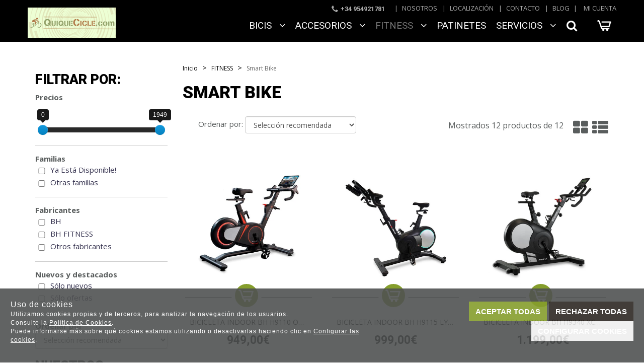

--- FILE ---
content_type: text/html; charset=utf-8
request_url: https://www.quiquecicle.com/smart-bike_c890542/
body_size: 36721
content:
<!DOCTYPE HTML>
<!--[if lt IE 7]> <html class="no-js lt-ie9 lt-ie8 lt-ie7" lang="es"> <![endif]-->
<!--[if IE 7]><html class="no-js lt-ie9 lt-ie8 ie7" lang="es"> <![endif]-->
<!--[if IE 8]><html class="no-js lt-ie9 ie8" lang="es"> <![endif]-->
<!--[if gt IE 8]> <html class="no-js ie9" lang="es"> <![endif]-->
<html xmlns="http://www.w3.org/1999/xhtml" xml:lang="es">
<!--[PageTemplate:PageTemplate2]-->
<head>
<title>Smart Bike</title>
<meta http-equiv="Content-Type" content="application/xhtml+xml; charset=utf-8"/>
	<meta http-equiv="Content-Language" content="es"/> 
<meta name="description" content="" />
<meta name="keywords" content="" />

<!-- Google Analytics -->
<script>
window.dataLayer = window.dataLayer || [];
function gtag(){dataLayer.push(arguments);}
gtag('consent', 'default', {'ad_storage': 'denied','ad_user_data': 'denied','ad_personalization': 'denied','analytics_storage': 'denied','functionality_storage': 'denied', 'wait_for_update': 500});
gtag('set', 'url_passthrough', true);
gtag('set', 'ads_data_redaction', true);
</script>
<script async src="https://www.googletagmanager.com/gtag/js?id=G-HB1T73NMZ6"></script>
<script>
window.dataLayer = window.dataLayer || [];
function gtag(){dataLayer.push(arguments);}
gtag('js', new Date());
gtag('config', 'G-HB1T73NMZ6', {'link_attribution': true});
gtag('event', 'view_item_list', {
'items': [
{
'id': '10206',
'item_id': '10206',
'name': 'BICICLETA  INDOOR BH H9110 OSAKA',
'item_name': 'BICICLETA  INDOOR BH H9110 OSAKA',
'list_name': 'Listado de productos',
'item_list_name': 'Listado de productos',
'brand': 'BH FITNESS',
'item_brand': 'BH FITNESS',
'category': 'Ciclismo Indoor',
'item_category': 'Ciclismo Indoor',
'list_position': '1',
'index': '1',
'price': '949.00'
}
,
{
'id': '10197',
'item_id': '10197',
'name': 'BICICLETA  INDOOR BH H9115 LYON',
'item_name': 'BICICLETA  INDOOR BH H9115 LYON',
'list_name': 'Listado de productos',
'item_list_name': 'Listado de productos',
'brand': 'BH FITNESS',
'item_brand': 'BH FITNESS',
'category': 'Ciclismo Indoor',
'item_category': 'Ciclismo Indoor',
'list_position': '2',
'index': '2',
'price': '999.00'
}
,
{
'id': '10214',
'item_id': '10214',
'name': 'BICICLETA  INDOOR BH H9340 XCALIBUR SILVER MAGNETIC',
'item_name': 'BICICLETA  INDOOR BH H9340 XCALIBUR SILVER MAGNETIC',
'list_name': 'Listado de productos',
'item_list_name': 'Listado de productos',
'brand': 'BH FITNESS',
'item_brand': 'BH FITNESS',
'category': 'Ciclismo Indoor',
'item_category': 'Ciclismo Indoor',
'list_position': '3',
'index': '3',
'price': '1199.00'
}
,
{
'id': '10207',
'item_id': '10207',
'name': 'BICICLETA  INDOOR BH H9340 XCALIBUR MAGNETIC',
'item_name': 'BICICLETA  INDOOR BH H9340 XCALIBUR MAGNETIC',
'list_name': 'Listado de productos',
'item_list_name': 'Listado de productos',
'brand': 'BH FITNESS',
'item_brand': 'BH FITNESS',
'category': 'Ciclismo Indoor',
'item_category': 'Ciclismo Indoor',
'list_position': '4',
'index': '4',
'price': '1199.00'
}
,
{
'id': '10187',
'item_id': '10187',
'name': 'BICICLETA  INDOOR BH H9343 XCALIBUR EMS',
'item_name': 'BICICLETA  INDOOR BH H9343 XCALIBUR EMS',
'list_name': 'Listado de productos',
'item_list_name': 'Listado de productos',
'brand': 'BH FITNESS',
'item_brand': 'BH FITNESS',
'category': 'Ciclismo Indoor',
'item_category': 'Ciclismo Indoor',
'list_position': '5',
'index': '5',
'price': '1799.00'
}
,
{
'id': '12598',
'item_id': '12598',
'name': 'SMART BIKE EC01 EXERCYCLE CON MANILLAR DE MONTAÑA H9365RM',
'item_name': 'SMART BIKE EC01 EXERCYCLE CON MANILLAR DE MONTAÑA H9365RM',
'list_name': 'Listado de productos',
'item_list_name': 'Listado de productos',
'brand': 'BH',
'item_brand': 'BH',
'category': 'Smart Bike',
'item_category': 'Smart Bike',
'list_position': '6',
'index': '6',
'price': '2190.00'
}
,
{
'id': '1096',
'item_id': '1096',
'name': 'BICICLETA SMART BIKE BH ECO1 EXERCYCLE CON MANILLAR DE MONTAÑA',
'item_name': 'BICICLETA SMART BIKE BH ECO1 EXERCYCLE CON MANILLAR DE MONTAÑA',
'list_name': 'Listado de productos',
'item_list_name': 'Listado de productos',
'brand': 'BH',
'item_brand': 'BH',
'category': 'Smart Bike',
'item_category': 'Smart Bike',
'list_position': '7',
'index': '7',
'price': '2190.00'
}
,
{
'id': '10584',
'item_id': '10584',
'name': 'Smart  Bike BH EC01 Exercycle',
'item_name': 'Smart  Bike BH EC01 Exercycle',
'list_name': 'Listado de productos',
'item_list_name': 'Listado de productos',
'brand': 'BH',
'item_brand': 'BH',
'category': 'Smart Bike',
'item_category': 'Smart Bike',
'list_position': '8',
'index': '8',
'price': '2190.00'
}
,
{
'id': '9799',
'item_id': '9799',
'name': 'BICICLETA SMART BIKE BH EXERCYCLE H9365M',
'item_name': 'BICICLETA SMART BIKE BH EXERCYCLE H9365M',
'list_name': 'Listado de productos',
'item_list_name': 'Listado de productos',
'brand': 'BH',
'item_brand': 'BH',
'category': 'Smart Bike',
'item_category': 'Smart Bike',
'list_position': '9',
'index': '9',
'price': '2190.00'
}
,
{
'id': '9798',
'item_id': '9798',
'name': 'BICICLETA SMART BIKE BH EXERCYCLE H9365',
'item_name': 'BICICLETA SMART BIKE BH EXERCYCLE H9365',
'list_name': 'Listado de productos',
'item_list_name': 'Listado de productos',
'brand': 'BH',
'item_brand': 'BH',
'category': 'Smart Bike',
'item_category': 'Smart Bike',
'list_position': '10',
'index': '10',
'price': '2190.00'
}
,
{
'id': '10594',
'item_id': '10594',
'name': 'BICICLETA SMART BIKE BH ECO1R H936R',
'item_name': 'BICICLETA SMART BIKE BH ECO1R H936R',
'list_name': 'Listado de productos',
'item_list_name': 'Listado de productos',
'brand': 'BH',
'item_brand': 'BH',
'category': 'Smart Bike',
'item_category': 'Smart Bike',
'list_position': '11',
'index': '11',
'price': '2299.00'
}
,
{
'id': '9800',
'item_id': '9800',
'name': 'BICICLETA SMART BIKE BH EXERCYCLE + H936',
'item_name': 'BICICLETA SMART BIKE BH EXERCYCLE + H936',
'list_name': 'Listado de productos',
'item_list_name': 'Listado de productos',
'brand': 'BH',
'item_brand': 'BH',
'category': 'Smart Bike',
'item_category': 'Smart Bike',
'list_position': '12',
'index': '12',
'price': '2299.00'
}

]});

</script>
<!-- End Google Analytics -->
<meta name="google-site-verification" content="WmBaZdLDkGTjspQ3mxhHwXjIrP6evACqYVQ41ZDDrKU" />
<!-- Facebook Pixel Code -->
<script>
!function(f,b,e,v,n,t,s){if(f.fbq)return;n=f.fbq=function(){n.callMethod?
n.callMethod.apply(n,arguments):n.queue.push(arguments)};if(!f._fbq)f._fbq=n;
n.push=n;n.loaded=!0;n.version='2.0';n.queue=[];t=b.createElement(e);t.async=!0;
t.src=v;s=b.getElementsByTagName(e)[0];s.parentNode.insertBefore(t,s)}(window,
document,'script','https://connect.facebook.net/en_US/fbevents.js');
fbq('init', '185571948727497');
fbq('track', 'PageView');
</script>
<noscript><img height="1" width="1" style="display:none"
src="https://www.facebook.com/tr?id=185571948727497&ev=PageView&noscript=1"
/></noscript>
<!-- End Facebook Pixel Code -->
<link rel="shortcut icon" href="/server/Portal_0010052/img/favicon.png" type="image/png" />



<link rel="canonical" href="https://www.quiquecicle.com/smart-bike_c890542/" />


<meta property="twitter:card" content="summary_large_image" /><meta property="twitter:title" content="Smart Bike" /><meta property="twitter:description" content="Smart Bike" /><meta property="twitter:image" content="https://www.quiquecicle.com/server/Portal_0010052/img/logo.png" /><meta property="og:site_name" content="quiquecicle.com" /><meta property="og:title" content="Smart Bike" /><meta property="og:description" content="Smart Bike" /><meta property="og:url" content="https://www.quiquecicle.com/smart-bike_c890542/" /><meta property="og:image" content="https://www.quiquecicle.com/server/Portal_0010052/img/logo.png" /><meta property="og:image:alt" content="Smart Bike" /><meta property="og:type" content="website" /><meta property="fb:app_id" content="847511519045325" />


<meta name="generator" content="Mabisy"/>
<meta name="viewport" content="width=device-width, initial-scale=1, maximum-scale=1"/>
<meta name="apple-mobile-web-app-capable" content="yes"/>
<script>
	if (navigator.userAgent.match(/Android/i)) {
		var viewport = document.querySelector("meta[name=viewport]");
		viewport.setAttribute('content', 'initial-scale=1.0,maximum-scale=1.0,user-scalable=0,width=device-width,height=device-height');
	}
		if(navigator.userAgent.match(/Android/i)){
		window.scrollTo(0,1);
	 }
</script>
<link href="//maxcdn.bootstrapcdn.com/bootstrap/3.3.4/css/bootstrap.min.css" rel="stylesheet" type="text/css" media="all"/>
<link href="//maxcdn.bootstrapcdn.com/font-awesome/4.3.0/css/font-awesome.min.css" rel="stylesheet" type="text/css" media="all">

<link rel="stylesheet" type="text/css" href="/Themes/RSStore001/theme.css" />
<link rel="stylesheet" type="text/css" href="/Themes/RSStore001/responsive.css" />
<link rel="stylesheet" type="text/css" href="/Themes/RSStore001/style.css" />

<link rel="stylesheet" type="text/css" href="/Themes/RSStore001/styles/quiquecicle/style.css" />

<script type="text/javascript" src="//ajax.googleapis.com/ajax/libs/jquery/1.11.0/jquery.min.js"></script>

<!--[if lt IE 9]>
        <script src="//oss.maxcdn.com/libs/html5shiv/3.7.0/html5shiv.js"></script>
        <script src="//oss.maxcdn.com/libs/respond.js/1.3.0/respond.min.js"></script>

        <link href="//maxcdn.bootstrapcdn.com/respond-proxy.html" id="respond-proxy" rel="respond-proxy">
        <link href="/js/respondjs/respond.proxy.gif" id="respond-redirect" rel="respond-redirect">
        <script src="/js/respondjs/respond.proxy.js"></script>
<![endif]-->

 

</head>
<body>
<!--[if lt IE 9]><div style="text-align:center;"><a rel="nofollow" href="http://www.mabisy.com/version-de-navegador-obsoleta.html" target="_blank" title="Atenci&oacute;n, la versi&oacute;n de tu navegador est&aacute; obsoleta y mostrar&aacute; errores en varias &paacute;ginas web. Actualiza tu navegador"><img style="max-width:100%;" src="/img/outdated.jpg" border="0" height="42" width="820" alt="Atenci&oacute;n, la versi&oacute;n de tu navegador est&aacute; obsoleta y mostrar&aacute; errores en varias &paacute;ginas web. Actualiza tu navegador" /></a></div><![endif]-->
	<div id="page" class="clearfix">
		<div id="header" class="clearfix">
		
			<div id="header_container" class="container">
				<div id="header_wrapper">
					<div id="contHeadLogo">
						<a id="store_logo" class="store_logo" href="/" title="quiquecicle.com" itemscope itemtype="https://schema.org/Website" itemid="http://www.quiquecicle.com">
	<meta content="quiquecicle.com" itemprop="name" />
	<img src="/server/Portal_0010052/img/logo.png" alt="quiquecicle.com" class="img-responsive" itemprop="image">
	<span itemscope itemtype="https://schema.org/Organization" itemprop="author">
	<meta content="http://www.quiquecicle.com/server/Portal_0010052/img/logo.png" itemprop="logo" />
	<meta content="http://www.quiquecicle.com" itemprop="url" />
	<meta content="quiquecicle.com" itemprop="name" />
	
	</span>
</a>

<script type="text/javascript">
	/* <![CDATA[  */ 
	if (typeof window.scrollpage === 'undefined') {
		function scrollpage () {
			try {
				document.body.classList.add("scroll"); //scrolled
				var scrollTop = window.pageYOffset;
				if( scrollTop > 0 ){ document.body.classList.remove("scroll-top");document.body.classList.add("scroll-mid"); } else { document.body.classList.add("scroll-top");document.body.classList.remove("scroll-mid"); } //scroll al top?
				if ((window.innerHeight + window.scrollY) >= document.body.offsetHeight) { document.body.classList.add("scroll-bottom");document.body.classList.remove("scroll-mid"); } else	{ document.body.classList.remove("scroll-bottom"); } //scroll al bottom? 
			} catch (err) {console.log(err);}
		}
		window.onscroll = scrollpage;
	}
	/* ]]> */
</script>
					</div>
					<div id="contTopMenu">
						<nav class="navbar" role="navigation" id="navbar3029753">
	<div class="container-fluid">
				<div class="navbar-header text-primary" data-toggle="collapse" data-target="#menucontrol3029753">
		  <button type="button" class="navbar-toggle collapsed" data-toggle="collapse" data-target="#menucontrol3029753">
			<span class="sr-only">Men&uacute;</span>
			<i class="fa fa-bars fa-lg"></i>
		  </button>
			<span class="navbar-brand visible-xs visible-sm">Men&uacute;</span>
		</div>
				<div class="collapse navbar-collapse" id="menucontrol3029753">
									<ul class="nav navbar-nav">
						
						
			<li class="page  nosotros">
				<a title="Quienes somos" href="/quienes-somos.html">Nosotros</a>
								
			</li>

			
									
						
			<li class="page  localización">
				<a title="Localizaci&#243;n" href="/localizacion.html">Localizaci&#243;n</a>
								
			</li>

			
									
						
			<li class="page  contacto">
				<a title="Contacta con nosotros" href="/contacto.html">Contacto</a>
								
			</li>

			
									
						
			<li class="page  blog">
				<a title="Blog" href="/blog/">Blog</a>
								
			</li>

			
			</ul>
			
			
		</div>
	</div>
</nav>

					</div>
					<div id="contHeadLanguages">
						
					</div>
					<div id="contHeadInfo">
						<div class="social-top"><img src="/server/Portal_0010052/img/qq-telefonotop.png" width="13" height="13" /><span class="tlf">+34 954921781</span></div>
					</div>
					<div id="contHeadInfo2">
						##contHeadInfo2##
					</div>
					<div id="contHeadMyAccount">
						

<span class="btn-myaccount hidden-xs  dropdown">

<span class="text-primary text-myaccount" data-toggle="dropdown" ><i class="fa fa-user fa-lg"></i>&nbsp;&nbsp;<a rel="nofollow" href="/login-store.html" class="text-primary">Mi cuenta</a></span>



<ul class="dropdown-menu" id="pnlmyaccount3029746">
	
	
		<li><a rel="nofollow" href="/login-store.html"><i class="fa fa-user fa-fw fa-lg text-primary"></i> Iniciar sesión</a></li>
		<li class="small"><a rel="nofollow" href="/login-store.html" class="small">&nbsp; <i class="fa fa-user-plus fa-fw fa-lg text-primary"></i> ¿Nuevo cliente? Regístrate ahora</a></li>
		<li role="separator" class="divider"></li>
		<li class="small"><a rel="nofollow" href="/mi-cuenta.html"><i class="fa fa-user fa-fw fa-lg text-primary"></i> Mi cuenta</a></li>
		
		<li class="small"><a rel="nofollow" href="/mis-pedidos.html"><i class="fa fa-shopping-cart fa-fw fa-lg text-primary"></i> Mis pedidos</a></li>
		
		<li class="small"><a rel="nofollow" href="/mis-datos.html"><i class="fa fa-envelope fa-fw fa-lg text-primary"></i> Mis datos</a></li>
		<li class="small"><a rel="nofollow" href="/mis-direcciones.html?savecart=3"><i class="fa fa-map-marker fa-fw fa-lg text-primary"></i> Mis direcciones</a></li>
		<li role="separator" class="divider"></li>
		<li class="small"><a rel="nofollow" href="/contacto.html"><i class="fa fa-envelope-o fa-fw fa-lg text-primary"></i> Contacto</a></li>
	
	
</ul>


</span>


<a class="btn-myaccount btn btn-primary btn-block visible-xs dropdown" rel="nofollow" href="/login-store.html" title="Mi cuenta" data-toggle="dropdown" >
	<span class="text-myaccount"><i class="fa fa-user fa-lg"></i><span class="text-primary">&nbsp;<span class="sr-only">Mi cuenta</span></span></span>
</a>



<ul class="dropdown-menu" id="pnlmyaccount_xs3029746">
	
	
		<li><a rel="nofollow" href="/login-store.html"><i class="fa fa-user fa-fw fa-lg text-primary"></i> Iniciar sesión</a></li>
		<li class="small"><a rel="nofollow" href="/login-store.html" class="small">&nbsp; <i class="fa fa-user-plus fa-fw fa-lg text-primary"></i> ¿Nuevo cliente? Regístrate ahora</a></li>
		<li role="separator" class="divider"></li>
		<li class="small"><a rel="nofollow" href="/mi-cuenta.html"><i class="fa fa-user fa-fw fa-lg text-primary"></i> Mi cuenta</a></li>
		
		<li class="small"><a rel="nofollow" href="/mis-pedidos.html"><i class="fa fa-shopping-cart fa-fw fa-lg text-primary"></i> Mis pedidos</a></li>
		
		<li class="small"><a rel="nofollow" href="/mis-datos.html"><i class="fa fa-envelope fa-fw fa-lg text-primary"></i> Mis datos</a></li>
		<li class="small"><a rel="nofollow" href="/mis-direcciones.html?savecart=3"><i class="fa fa-map-marker fa-fw fa-lg text-primary"></i> Mis direcciones</a></li>
		<li role="separator" class="divider"></li>
		<li class="small"><a rel="nofollow" href="/contacto.html"><i class="fa fa-envelope-o fa-fw fa-lg text-primary"></i> Contacto</a></li>
	
	
</ul>



					</div>
					<div id="contHeadShoppingCart">
						
	<button id="btn-cart-empty-3029748" type="button" class="btn btn-lg btn-success btn-shoppingcart btn-shoppingcart-empty collapsed" >
		<i class="fa fa-shopping-cart fa-lg"></i>&nbsp;<span class="sr-only">Carrito</span>&nbsp;<span class="text-shoppingcart text-shoppingcart-empty">Sin art&iacute;culos</span>
	</button>
	<button id="btn-cart-full-3029748" type="button" class="btn btn-lg btn-success btn-shoppingcart btn-shoppingcart-full collapsed" data-toggle="collapse" data-target="#cartsummary3029748" style="display:none;">
		<i class="fa fa-shopping-cart fa-lg"></i>&nbsp;<span class="sr-only">Carrito</span>&nbsp; <span class="text-shoppingcart"><span class="text-shoppingcart-number">0</span> <span class="text-shoppingcart-text">Art&iacute;culo(s):</span> <strong class="text-shoppingcart-price">0,00€</strong></span>&nbsp;&nbsp;<i class="fa fa-angle-down"></i>
	</button>
	
	<div id="cartsummary3029748" class="panel panel-default collapse panel-cartsummary" style="display:none;">
		<ul class="list-group">
		
		
			<li class="list-group-item list-group-item-final">
				<div class="row">
					<div class="col-xs-12 text-right">
						<strong>Subtotal:</strong>
						<span class="price price-big" id="subtotalCart3029748"></span>
						<a rel="nofollow" href="/carrito.html" class="btn btn-default pull-left"><i class="fa fa-shopping-cart fa-lg"></i> Carrito</a>
						<a rel="nofollow" href="/checkout.html?checkout=1" class="btn btn-success pull-left" style="display:none;"><i class="fa fa-shopping-cart fa-lg"></i> Comenzar pedido</a>
					</div>
				</div>
			</li>
		</ul>
	</div>
<script type="text/javascript">
/* <![CDATA[ */
	function reload_cart_3029748() {
		//llamar por ajax al carrito
		//recargar contenidos del carrito
		var ajax = $.post("/process/process.aspx?action=send_GetShoppingCart", { },
                function (data) {
                    var obj = jQuery.parseJSON(data);
                    if (obj.status == "OK") {
						refill_cart_data_3029748(obj);
                    } else {
                        alert(obj.message);
                    }
                });
        ajax.error(function (xhr,status,error) { 
			if(xhr.readyState == 0 || xhr.status == 0) {			
				return;  // it's not really an error
			} else {
				//alert('Error: ' + xhr.statusText + ' (' + xhr.status + ')');
				console.log('Error reloading cart: ' + xhr.statusText + ' (' + xhr.status + ')');
				return;
			}
		});
	}
	
	function refill_cart_data_3029748(data) {
		//repintar items de carrito
		if (data.Cart.Nofitems > 0) {
			//alert ("Items: "+ data.Cart.Nofitems);
			$('#cartsummary3029748').css('display','');
			$('#btn-cart-empty-3029748').hide();
			$('#btn-cart-full-3029748').show();
		} else {
			//alert ("Vacio");
			$('#cartsummary3029748').hide();
			$('#btn-cart-full-3029748').hide();
			$('#btn-cart-empty-3029748').show();
		}
		$('#cartsummary3029748 > ul.list-group > li.list-group-item').not('li.list-group-item-final').remove();
		$('#btn-cart-full-3029748 span.text-shoppingcart-number').text(data.Cart.Nofitems);
		$('#btn-cart-full-3029748 strong.text-shoppingcart-price').text(data.Cart.Totalamount_s);
		$('#subtotalCart3029748').text(data.Cart.Totalamount_s);
		try {
			if (data.Cart.Nofitems > 0) {
				$('#btn-thm-cart .num').text(data.Cart.Nofitems);
			} else {
				$('#btn-thm-cart .num').text('');
			}
		} catch (err) {}
		
		var itemCount = 0;
		for (var i = 0; i < data.Products.Orderline.length; i++) {
			var item = data.Products.Orderline[i];
			var strHtmlItem = '';
			
			strHtmlItem += '<li class="list-group-item">';
			strHtmlItem += '<div class="row">';
			strHtmlItem += '<div class="col-xs-3">';
			strHtmlItem += '<p class="text-center">';
			if (item.isdiscount == false) {
				strHtmlItem += '<a href="' + item.url + '" title="' + item.product.Name + '"><img src="' + item.product.Image.urln + '" class="img-responsive" /></a>';
			}
			strHtmlItem += '</p>';
			strHtmlItem += '</div>';
			strHtmlItem += '<div class="col-xs-5 col-sm-6">';
			strHtmlItem += '<p><a href="'+ item.url + '" title="' + item.product.Name + '" class="h5">' + item.product.Name + '</a></p>';
			strHtmlItem += '<p class="small">';
			if (item.product.Name_colour != '') {
				strHtmlItem += '<span class="clearfix"><strong>' + item.product.colour_type + ':</strong> '+ item.product.Name_colour + '</span>';
			}
			if (item.product.Name_size != '') {
				strHtmlItem += '<span class="clearfix"><strong>' + item.product.size_type + ':</strong> '+ item.product.Name_size + '</span>';
			}
			if (item.product.Name_classification != '') {
				strHtmlItem += '<span class="clearfix"><strong>' + item.product.classification_type + ':</strong> '+ item.product.Name_classification + '</span>';
			}
			if (item.product.Commerce && item.product.Commerce != '') {
				strHtmlItem += '<span class="clearfix"><strong>Comercio:</strong> '+ item.product.Commerce +'</span>';
			}
			if (item.price_old > item.price) {
				strHtmlItem += '<span class="clearfix"><strong>Precio unidad:</strong><s>' + item.price_old_s + '</s> ' + item.price_s + '</span>';
			} else {
				strHtmlItem += '<span class="clearfix"><strong>Precio unidad:</strong> ' + item.price_s + '</span>';
			}
			strHtmlItem += '<span class="clearfix"><strong>Cantidad:</strong> '+ item.quantity + '</span>';
			if (item.descuento != null && item.descuento != 0) {
				strHtmlItem += '<span class="clearfix discount"><strong>Descuento:</strong> '+ item.descuento_inv_s + '</span>';
			}
			if (item.puntos != null && item.puntos > 0) {
				strHtmlItem += '<span class="clearfix points"><strong>Puntos:</strong> '+ item.puntos + '</span>';
			}
			if (item.product.Downloadable) {
				strHtmlItem += '<span class="clearfix label label-success">Producto descargable</span>';
			}
			strHtmlItem += '</p>';
			strHtmlItem += '</div>';
			strHtmlItem += '<div class="col-xs-4 col-sm-3 text-right">';
			if (item.total_price_old > item.total_price) {
				strHtmlItem += '<span class="price price-old"> ' + item.total_price_old_s + '</span>';
			}
			strHtmlItem += '<span class="price">' + item.total_price_s + '</span>';
			strHtmlItem += '</div>';
			strHtmlItem += '</div>';
			strHtmlItem += '</li>';
			
			$('#cartsummary3029748 > ul.list-group > li.list-group-item-final').before(strHtmlItem);
		
			itemCount = itemCount +1;
			if (itemCount >= 100) { 
				strHtmlItem = '';
				
				strHtmlItem += '<li class="list-group-item">';
				strHtmlItem += '<div class="alert alert-info"><i class="fa fa-info-circle fa-lg">&nbsp;</i>Pulsa sobre el botón <strong>Ir al carrito</strong> para ver tu carrito completo</div>';
				strHtmlItem += '</li>';
				$('#cartsummary3029748 > ul.list-group > li.list-group-item-final').before(strHtmlItem);
				break; 
			};
		}
	}
	$(document).ready(function () {
		
	});

/* ]]> */  
</script>
					</div>
					<div id="contHeadSearch">
						<div class="form-search-container">
	<button type="button" class="btn btn-primary btn-search-toggle" data-toggle="collapse" data-target="#formCategorySearch3029747">
		<i class="fa fa-search fa-lg"></i><span class="sr-only">&nbsp;Buscar</span>
	</button>
	<form class="form-inline form-search collapse" role="form" action="" method="post" name="formCategorySearch" id="formCategorySearch3029747" onsubmit="return doCheckValues()">
		<div class="form-group">
			<input id="searchProduct3029747" type="text" name="searchProduct" value="" class="form-control" placeholder="Buscar"/>
			<button class="btn btn-primary" type="submit" onclick="return doPostCategorySearch3029747()">
				<i class="fa fa-search fa-lg"></i><span class="sr-only">&nbsp;Buscar</span>
			</button>
			<input type="hidden" id="categorySeachFormID3029747" name="categorySeachFormID" value="0" />
			<input type="hidden" id="CategorySearch3029747" name="CategorySearch" value="0" />
		</div>
		<script type="text/javascript">
		/* <![CDATA[ */
			$('#divCategorySearchError').hide();
	
			$('#formCategorySearch3029747').submit(function(event){

			  // prevent default browser behaviour
			  event.preventDefault();

			  //do stuff with your form here
			  doPostCategorySearch3029747();

			});
			
			$("#searchProduct3029747").keyup(function (e) {
				if (e.keyCode == 13) {
					doPostCategorySearch3029747();
				}
			});

			function doPostCategorySearch3029747() {
				
				var resul = doCheckValues3029747();
				
				if (resul) {
					changeActionForm3029747(document.formCategorySearch);
					//document.formCategorySearch.submit();
				}
				return resul;
			}
			
			function doCheckValues3029747() {
				var resul = true;
				var search = $('#searchProduct3029747').val();
				if (search == '') {
					$('#divCategorySearchError').show();
					resul =  false;
				}
				return resul;
			}
			
			function changeActionForm3029747(form) {				
				/*var strUrl = "/buscar/{0}/{1}.html";
				strUrl = strUrl.replace("{0}/","");
				strUrl = strUrl.replace("{1}",encodeURIComponent(document.getElementById("searchProduct").value.toLowerCase()));
				
				*return ((strUrl == "") == false);*
				form.action = strUrl;*/
				window.location.href = '/resultado-busqueda.html?seps=' + encodeURIComponent($('#searchProduct3029747').val());
			}
		/* ]]> */    
		</script>
	</form>
</div>



					</div>
					<div id="contMainMenu">
						
<nav class="navbar" role="navigation" id="navbar3029749">
	<div class="container-fluid">
				<div class="navbar-header text-primary" data-toggle="collapse" data-target="#menucategoriescontrol3029749">
		  <button type="button" class="navbar-toggle collapsed" data-toggle="collapse" data-target="#menucategoriescontrol3029749">
			<span class="sr-only">Tienda</span>
			<i class="fa fa-bars fa-lg"></i>
		  </button>
			<span class="navbar-brand visible-xs visible-sm">Tienda</span>
		</div>
				<div class="collapse navbar-collapse" id="menucategoriescontrol3029749">
			 
			<ul class="nav navbar-nav">      
				
				
								<li id="id_c96797" class="category dropdown full-dropdown bicis">
					<a class="hidden-xs" href="/bicis_c96797/" title="BICIS">
						BICIS &nbsp;&nbsp;<i class="fa fa-angle-down dropdown-toggle" data-toggle="dropdown"></i>					</a>
					<a class="visible-xs" href="/bicis_c96797/" title="BICIS" data-toggle="dropdown" data-target="#ddm_3029749_96797">
						BICIS &nbsp;&nbsp;<i class="fa fa-angle-down dropdown-toggle" ></i>
					</a>					
						
						<ul class="dropdown-menu" id="ddm_3029749_96797">
							<li id="id_c98778" class="">
								<div class="row container">
									<div class="col-sm-12">
										<p><a class="h2 level1" href="/bicis_c96797/" title="BICIS">BICIS</a></p>
									</div>
						   
									<div class="col-sm-6 col-md-3">
										
										<strong class=""><a class="level2" href="/bicis-bmx-y-free_c98778/" title="Bicis BMX Y FREE">Bicis BMX Y FREE</a></strong>
											
											   
											   
									</div>        
						
						
						
							 
							
							
							
						   
									<div class="col-sm-6 col-md-3">
										
										<strong class=""><a class="level2" href="/bicis-carretera_c98751/" title="Bicis carretera">Bicis carretera</a></strong>
											
											   
											   
									</div>        
						
						
						
							 
							
							<div class="col-sm-12 hidden-xs visible-sm hidden-md hidden-lg col-separator"></div>
							
						   
									<div class="col-sm-6 col-md-3">
										
										<strong class=""><a class="level2" href="/bicis-de-ciudad_c97281/" title="Bicis De ciudad">Bicis De ciudad</a></strong>
											
											   
											   
									</div>        
						
						
						
							 
							
							
							
						   
									<div class="col-sm-6 col-md-3">
										
										<strong class=""><a class="level2" href="/bicis-electricas_c98734/" title="Bicis ELECTRICAS">Bicis ELECTRICAS</a></strong>
											
											   
											   
									</div>        
						
						
						
							 
							
							<div class="col-sm-12 hidden-xs visible-sm hidden-md hidden-lg col-separator"></div>
							<div class="col-sm-12 hidden-xs hidden-sm visible-md visible-lg col-separator"></div>
						   
									<div class="col-sm-6 col-md-3">
										
										<strong class=""><a class="level2" href="/bicis-fat-bike_c98777/" title="Bicis FAT BIKE">Bicis FAT BIKE</a></strong>
											
											   
											   
									</div>        
						
						
						
							 
							
							
							
						   
									<div class="col-sm-6 col-md-3">
										
										<strong class=""><a class="level2" href="/bicis-fixie_c98718/" title="Bicis FIXIE">Bicis FIXIE</a></strong>
											
											   
											   
									</div>        
						
						
						
							 
							
							<div class="col-sm-12 hidden-xs visible-sm hidden-md hidden-lg col-separator"></div>
							
						   
									<div class="col-sm-6 col-md-3">
										
										<strong class=""><a class="level2" href="/bicis-gravel_c892023/" title="Bicis GRAVEL">Bicis GRAVEL</a></strong>
											
											   
											   
									</div>        
						
						
						
							 
							
							
							
						   
									<div class="col-sm-6 col-md-3">
										
										<strong class=""><a class="level2" href="/bicis-plegables_c98757/" title="Bicis PLEGABLES">Bicis PLEGABLES</a></strong>
											
											   
											   
									</div>        
						
						
						
							 
							
							<div class="col-sm-12 hidden-xs visible-sm hidden-md hidden-lg col-separator"></div>
							<div class="col-sm-12 hidden-xs hidden-sm visible-md visible-lg col-separator"></div>
						   
									<div class="col-sm-6 col-md-3">
										
										<strong class=""><a class="level2" href="/triciclos-y-tandems_c98710/" title="Triciclos y tandems">Triciclos y tandems</a></strong>
											
											   
											   
									</div>        
						
						
						
							 
							
							
							
						   
									<div class="col-sm-6 col-md-3">
										
										<strong class=""><a class="level2" href="/bicis-mtb_c97126/" title="Bicis MTB">Bicis MTB</a></strong>
											
											
											
											<ul class="list-unstyled">
											    
											
												<li id="id_c98756" class="">
													<a class="level3" href="/bicis-mtb-26_c98756/" title="Bicis MTB 26"">Bicis MTB 26"</a>
													   
												</li>
											
											
											
											    
											
												<li id="id_c98755" class="">
													<a class="level3" href="/bicis-mtb-275_c98755/" title="Bicis MTB 27,5"">Bicis MTB 27,5"</a>
													   
												</li>
											
											
											
											    
											
												<li id="id_c98704" class="">
													<a class="level3" href="/bicis-mtb-29_c98704/" title="Bicis MTB 29"">Bicis MTB 29"</a>
													   
												</li>
											
											
											
											    
											
												<li id="id_c98733" class="">
													<a class="level3" href="/bicis-mtb-doble-suspension_c98733/" title="Bicis MTB doble suspensión">Bicis MTB doble suspensión</a>
													   
												</li>
											
											
											
											    
											
												<li id="id_c98752" class="">
													<a class="level3" href="/bicis-mtb-para-mujer_c98752/" title="Bicis MTB para MUJER">Bicis MTB para MUJER</a>
													   
												</li>
											
											</ul>
											   
											   
									</div>        
						
						
						
							 
							
							<div class="col-sm-12 hidden-xs visible-sm hidden-md hidden-lg col-separator"></div>
							
						   
									<div class="col-sm-6 col-md-3">
										
										<strong class=""><a class="level2" href="/bicis-infantiles_c97275/" title="Bicis Infantiles">Bicis Infantiles</a></strong>
											
											
											
											<ul class="list-unstyled">
											    
											
												<li id="id_c334010" class="">
													<a class="level3" href="/12-3-anos_c334010/" title="12" (+ 3 años)">12" (+ 3 años)</a>
													   
												</li>
											
											
											
											    
											
												<li id="id_c334011" class="">
													<a class="level3" href="/14-4-anos_c334011/" title="14" (+ 4 años)">14" (+ 4 años)</a>
													   
												</li>
											
											
											
											    
											
												<li id="id_c334012" class="">
													<a class="level3" href="/16-5-anos_c334012/" title="16" (+ 5 años)">16" (+ 5 años)</a>
													   
												</li>
											
											
											
											    
											
												<li id="id_c334013" class="">
													<a class="level3" href="/18-6-anos_c334013/" title="18" (+ 6 años)">18" (+ 6 años)</a>
													   
												</li>
											
											
											
											    
											
												<li id="id_c98754" class="">
													<a class="level3" href="/20-7-anos_c98754/" title="20" (+ 7 años)">20" (+ 7 años)</a>
													   
												</li>
											
											
											
											    
											
												<li id="id_c98753" class="">
													<a class="level3" href="/24-9-anos_c98753/" title="24" (+ 9 años)">24" (+ 9 años)</a>
													   
												</li>
											
											
											
											    
											
												<li id="id_c98723" class="">
													<a class="level3" href="/bicis-sin-pedales_c98723/" title="Bicis SIN pedales">Bicis SIN pedales</a>
													   
												</li>
											
											</ul>
											   
											   
									</div>        
						
						
						
							 
							
							
							
						   
									<div class="col-sm-6 col-md-3">
										
										<strong class=""><a class="level2" href="/electra-bike_c335047/" title="ELECTRA BIKE">ELECTRA BIKE</a></strong>
											
											
											
											<ul class="list-unstyled">
											    
											
												<li id="id_c99093" class="">
													<a class="level3" href="/accesorios-electra_c99093/" title="Accesorios Electra">Accesorios Electra</a>
													   
												</li>
											
											</ul>
											   
											   
									</div>        
						
								</div>  
							</li>
						</ul>
						    
					
				</li>
			
			 
			      
				
				
								<li id="id_c96807" class="category dropdown full-dropdown accesorios">
					<a class="hidden-xs" href="/accesorios_c96807/" title="ACCESORIOS">
						ACCESORIOS &nbsp;&nbsp;<i class="fa fa-angle-down dropdown-toggle" data-toggle="dropdown"></i>					</a>
					<a class="visible-xs" href="/accesorios_c96807/" title="ACCESORIOS" data-toggle="dropdown" data-target="#ddm_3029749_96807">
						ACCESORIOS &nbsp;&nbsp;<i class="fa fa-angle-down dropdown-toggle" ></i>
					</a>					
						
						<ul class="dropdown-menu" id="ddm_3029749_96807">
							<li id="id_c891612" class="">
								<div class="row container">
									<div class="col-sm-12">
										<p><a class="h2 level1" href="/accesorios_c96807/" title="ACCESORIOS">ACCESORIOS</a></p>
									</div>
						   
									<div class="col-sm-6 col-md-3">
										
										<strong class=""><a class="level2" href="/aceites-grasas_c891612/" title="Aceites / Grasas">Aceites / Grasas</a></strong>
											
											   
											   
									</div>        
						
						
						
							 
							
							
							
						   
									<div class="col-sm-6 col-md-3">
										
										<strong class=""><a class="level2" href="/adhesivos_c99107/" title="Adhesivos">Adhesivos</a></strong>
											
											   
											   
									</div>        
						
						
						
							 
							
							<div class="col-sm-12 hidden-xs visible-sm hidden-md hidden-lg col-separator"></div>
							
						   
									<div class="col-sm-6 col-md-3">
										
										<strong class=""><a class="level2" href="/equipos-de-proteccion-covid-19_c887254/" title="Equipos de protección COVID-19">Equipos de protección COVID-19</a></strong>
											
											   
											   
									</div>        
						
						
						
							 
							
							
							
						   
									<div class="col-sm-6 col-md-3">
										
										<strong class=""><a class="level2" href="/frenos_c891613/" title="Frenos">Frenos</a></strong>
											
											   
											   
									</div>        
						
						
						
							 
							
							<div class="col-sm-12 hidden-xs visible-sm hidden-md hidden-lg col-separator"></div>
							<div class="col-sm-12 hidden-xs hidden-sm visible-md visible-lg col-separator"></div>
						   
									<div class="col-sm-6 col-md-3">
										
										<strong class=""><a class="level2" href="/alforjascestasbolsas_c98747/" title="Alforjas/cestas/bolsas">Alforjas/cestas/bolsas</a></strong>
											
											   
											   
									</div>        
						
						
						
							 
							
							
							
						   
									<div class="col-sm-6 col-md-3">
										
										<strong class=""><a class="level2" href="/bidones_c98761/" title="Bidones">Bidones</a></strong>
											
											   
											   
									</div>        
						
						
						
							 
							
							<div class="col-sm-12 hidden-xs visible-sm hidden-md hidden-lg col-separator"></div>
							
						   
									<div class="col-sm-6 col-md-3">
										
										<strong class=""><a class="level2" href="/bimbas_c98748/" title="Bimbas">Bimbas</a></strong>
											
											   
											   
									</div>        
						
						
						
							 
							
							
							
						   
									<div class="col-sm-6 col-md-3">
										
										<strong class=""><a class="level2" href="/calcetines_c413893/" title="Calcetines">Calcetines</a></strong>
											
											   
											   
									</div>        
						
						
						
							 
							
							<div class="col-sm-12 hidden-xs visible-sm hidden-md hidden-lg col-separator"></div>
							<div class="col-sm-12 hidden-xs hidden-sm visible-md visible-lg col-separator"></div>
						   
									<div class="col-sm-6 col-md-3">
										
										<strong class=""><a class="level2" href="/camaras_c111930/" title="Cámaras">Cámaras</a></strong>
											
											   
											   
									</div>        
						
						
						
							 
							
							
							
						   
									<div class="col-sm-6 col-md-3">
										
										<strong class=""><a class="level2" href="/candados_c98720/" title="Candados">Candados</a></strong>
											
											   
											   
									</div>        
						
						
						
							 
							
							<div class="col-sm-12 hidden-xs visible-sm hidden-md hidden-lg col-separator"></div>
							
						   
									<div class="col-sm-6 col-md-3">
										
										<strong class=""><a class="level2" href="/cascos_c98719/" title="Cascos">Cascos</a></strong>
											
											   
											   
									</div>        
						
						
						
							 
							
							
							
						   
									<div class="col-sm-6 col-md-3">
										
										<strong class=""><a class="level2" href="/cubiertas-162024_c111931/" title="Cubiertas 16/20/24"">Cubiertas 16/20/24"</a></strong>
											
											   
											   
									</div>        
						
						
						
							 
							
							<div class="col-sm-12 hidden-xs visible-sm hidden-md hidden-lg col-separator"></div>
							<div class="col-sm-12 hidden-xs hidden-sm visible-md visible-lg col-separator"></div>
						   
									<div class="col-sm-6 col-md-3">
										
										<strong class=""><a class="level2" href="/cubierta-26_c111932/" title="Cubierta 26"">Cubierta 26"</a></strong>
											
											   
											   
									</div>        
						
						
						
							 
							
							
							
						   
									<div class="col-sm-6 col-md-3">
										
										<strong class=""><a class="level2" href="/cubierta-275_c111933/" title="cubierta 27,5"">cubierta 27,5"</a></strong>
											
											   
											   
									</div>        
						
						
						
							 
							
							<div class="col-sm-12 hidden-xs visible-sm hidden-md hidden-lg col-separator"></div>
							
						   
									<div class="col-sm-6 col-md-3">
										
										<strong class=""><a class="level2" href="/cubierta-29_c111934/" title="Cubierta 29"">Cubierta 29"</a></strong>
											
											   
											   
									</div>        
						
						
						
							 
							
							
							
						   
									<div class="col-sm-6 col-md-3">
										
										<strong class=""><a class="level2" href="/cubiertas_c98759/" title="Cubiertas">Cubiertas</a></strong>
											
											   
											   
									</div>        
						
						
						
							 
							
							<div class="col-sm-12 hidden-xs visible-sm hidden-md hidden-lg col-separator"></div>
							<div class="col-sm-12 hidden-xs hidden-sm visible-md visible-lg col-separator"></div>
						   
									<div class="col-sm-6 col-md-3">
										
										<strong class=""><a class="level2" href="/cubiertas-700_c111936/" title="Cubiertas 700">Cubiertas 700</a></strong>
											
											   
											   
									</div>        
						
						
						
							 
							
							
							
						   
									<div class="col-sm-6 col-md-3">
										
										<strong class=""><a class="level2" href="/cubiertasotros_c111935/" title="cubiertas/otros">cubiertas/otros</a></strong>
											
											   
											   
									</div>        
						
						
						
							 
							
							<div class="col-sm-12 hidden-xs visible-sm hidden-md hidden-lg col-separator"></div>
							
						   
									<div class="col-sm-6 col-md-3">
										
										<strong class=""><a class="level2" href="/cuentakgps_c98763/" title="Cuentak/GPS">Cuentak/GPS</a></strong>
											
											   
											   
									</div>        
						
						
						
							 
							
							
							
						   
									<div class="col-sm-6 col-md-3">
										
										<strong class=""><a class="level2" href="/culotes_c98743/" title="Culotes">Culotes</a></strong>
											
											   
											   
									</div>        
						
						
						
							 
							
							<div class="col-sm-12 hidden-xs visible-sm hidden-md hidden-lg col-separator"></div>
							<div class="col-sm-12 hidden-xs hidden-sm visible-md visible-lg col-separator"></div>
						   
									<div class="col-sm-6 col-md-3">
										
										<strong class=""><a class="level2" href="/faros-y-pilotos_c98760/" title="Faros y pilotos">Faros y pilotos</a></strong>
											
											   
											   
									</div>        
						
						
						
							 
							
							
							
						   
									<div class="col-sm-6 col-md-3">
										
										<strong class=""><a class="level2" href="/guantes_c98783/" title="Guantes">Guantes</a></strong>
											
											   
											   
									</div>        
						
						
						
							 
							
							<div class="col-sm-12 hidden-xs visible-sm hidden-md hidden-lg col-separator"></div>
							
						   
									<div class="col-sm-6 col-md-3">
										
										<strong class=""><a class="level2" href="/guardabarros_c98766/" title="Guardabarros">Guardabarros</a></strong>
											
											   
											   
									</div>        
						
						
						
							 
							
							
							
						   
									<div class="col-sm-6 col-md-3">
										
										<strong class=""><a class="level2" href="/herramientas_c130092/" title="Herramientas">Herramientas</a></strong>
											
											   
											   
									</div>        
						
						
						
							 
							
							<div class="col-sm-12 hidden-xs visible-sm hidden-md hidden-lg col-separator"></div>
							<div class="col-sm-12 hidden-xs hidden-sm visible-md visible-lg col-separator"></div>
						   
									<div class="col-sm-6 col-md-3">
										
										<strong class=""><a class="level2" href="/linternas-tacticas_c104760/" title="Linternas tácticas">Linternas tácticas</a></strong>
											
											   
											   
									</div>        
						
						
						
							 
							
							
							
						   
									<div class="col-sm-6 col-md-3">
										
										<strong class=""><a class="level2" href="/manillares-y-punos_c98764/" title="Manillares y puños">Manillares y puños</a></strong>
											
											   
											   
									</div>        
						
						
						
							 
							
							<div class="col-sm-12 hidden-xs visible-sm hidden-md hidden-lg col-separator"></div>
							
						   
									<div class="col-sm-6 col-md-3">
										
										<strong class=""><a class="level2" href="/portabebes-remolques_c98722/" title="Portabebés-remolques">Portabebés-remolques</a></strong>
											
											   
											   
									</div>        
						
						
						
							 
							
							
							
						   
									<div class="col-sm-6 col-md-3">
										
										<strong class=""><a class="level2" href="/portabicicletas_c98724/" title="Portabicicletas">Portabicicletas</a></strong>
											
											   
											   
									</div>        
						
						
						
							 
							
							<div class="col-sm-12 hidden-xs visible-sm hidden-md hidden-lg col-separator"></div>
							<div class="col-sm-12 hidden-xs hidden-sm visible-md visible-lg col-separator"></div>
						   
									<div class="col-sm-6 col-md-3">
										
										<strong class=""><a class="level2" href="/portabultos_c98765/" title="Portabultos">Portabultos</a></strong>
											
											   
											   
									</div>        
						
						
						
							 
							
							
							
						   
									<div class="col-sm-6 col-md-3">
										
										<strong class=""><a class="level2" href="/repuestos-componentes_c98746/" title="Repuestos-componentes">Repuestos-componentes</a></strong>
											
											   
											   
									</div>        
						
						
						
							 
							
							<div class="col-sm-12 hidden-xs visible-sm hidden-md hidden-lg col-separator"></div>
							
						   
									<div class="col-sm-6 col-md-3">
										
										<strong class=""><a class="level2" href="/rodillos_c104163/" title="Rodillos">Rodillos</a></strong>
											
											   
											   
									</div>        
						
						
						
							 
							
							
							
						   
									<div class="col-sm-6 col-md-3">
										
										<strong class=""><a class="level2" href="/ropa_c98781/" title="Ropa">Ropa</a></strong>
											
											   
											   
									</div>        
						
						
						
							 
							
							<div class="col-sm-12 hidden-xs visible-sm hidden-md hidden-lg col-separator"></div>
							<div class="col-sm-12 hidden-xs hidden-sm visible-md visible-lg col-separator"></div>
						   
									<div class="col-sm-6 col-md-3">
										
										<strong class=""><a class="level2" href="/otros-de-ropa_c98725/" title="Otros de ropa">Otros de ropa</a></strong>
											
											   
											   
									</div>        
						
						
						
							 
							
							
							
						   
									<div class="col-sm-6 col-md-3">
										
										<strong class=""><a class="level2" href="/sillines_c98742/" title="Sillines">Sillines</a></strong>
											
											   
											   
									</div>        
						
						
						
							 
							
							<div class="col-sm-12 hidden-xs visible-sm hidden-md hidden-lg col-separator"></div>
							
						   
									<div class="col-sm-6 col-md-3">
										
										<strong class=""><a class="level2" href="/soportes-y-colgadores_c98721/" title="Soportes y colgadores">Soportes y colgadores</a></strong>
											
											   
											   
									</div>        
						
						
						
							 
							
							
							
						   
									<div class="col-sm-6 col-md-3">
										
										<strong class=""><a class="level2" href="/timbres-y-bocinas_c98762/" title="Timbres y bocinas">Timbres y bocinas</a></strong>
											
											   
											   
									</div>        
						
						
						
							 
							
							<div class="col-sm-12 hidden-xs visible-sm hidden-md hidden-lg col-separator"></div>
							<div class="col-sm-12 hidden-xs hidden-sm visible-md visible-lg col-separator"></div>
						   
									<div class="col-sm-6 col-md-3">
										
										<strong class=""><a class="level2" href="/zapatillas_c98741/" title="Zapatillas">Zapatillas</a></strong>
											
											   
											   
									</div>        
						
								</div>  
							</li>
						</ul>
						    
					
				</li>
			
			 
			      
				
				
								<li id="id_c96876" class="category active dropdown full-dropdown fitness">
					<a class="hidden-xs" href="/fitness_c96876/" title="FITNESS">
						FITNESS &nbsp;&nbsp;<i class="fa fa-angle-down dropdown-toggle" data-toggle="dropdown"></i>					</a>
					<a class="visible-xs" href="/fitness_c96876/" title="FITNESS" data-toggle="dropdown" data-target="#ddm_3029749_96876">
						FITNESS &nbsp;&nbsp;<i class="fa fa-angle-down dropdown-toggle" ></i>
					</a>					
						
						<ul class="dropdown-menu" id="ddm_3029749_96876">
							<li id="id_c98731" class="">
								<div class="row container">
									<div class="col-sm-12">
										<p><a class="h2 level1" href="/fitness_c96876/" title="FITNESS">FITNESS</a></p>
									</div>
						   
									<div class="col-sm-6 col-md-3">
										
										<strong class=""><a class="level2" href="/accesorios-bh-fitness_c98731/" title="Accesorios BH FITNESS">Accesorios BH FITNESS</a></strong>
											
											   
											   
									</div>        
						
						
						
							 
							
							
							
						   
									<div class="col-sm-6 col-md-3">
										
										<strong class=""><a class="level2" href="/bicicletas-estaticas_c98713/" title="Bicicletas Estáticas">Bicicletas Estáticas</a></strong>
											
											   
											   
									</div>        
						
						
						
							 
							
							<div class="col-sm-12 hidden-xs visible-sm hidden-md hidden-lg col-separator"></div>
							
						   
									<div class="col-sm-6 col-md-3">
										
										<strong class=""><a class="level2" href="/bicicletas-reclinadas_c533660/" title="Bicicletas Reclinadas">Bicicletas Reclinadas</a></strong>
											
											   
											   
									</div>        
						
						
						
							 
							
							
							
						   
									<div class="col-sm-6 col-md-3">
										
										<strong class=""><a class="level2" href="/ciclismo-indoor_c98728/" title="Ciclismo Indoor">Ciclismo Indoor</a></strong>
											
											   
											   
									</div>        
						
						
						
							 
							
							<div class="col-sm-12 hidden-xs visible-sm hidden-md hidden-lg col-separator"></div>
							<div class="col-sm-12 hidden-xs hidden-sm visible-md visible-lg col-separator"></div>
						   
									<div class="col-sm-6 col-md-3">
										
										<strong class=""><a class="level2" href="/cintas-de-correr_c98727/" title="Cintas de Correr">Cintas de Correr</a></strong>
											
											   
											   
									</div>        
						
						
						
							 
							
							
							
						   
									<div class="col-sm-6 col-md-3">
										
										<strong class=""><a class="level2" href="/elipticas_c98726/" title="Elípticas">Elípticas</a></strong>
											
											   
											   
									</div>        
						
						
						
							 
							
							<div class="col-sm-12 hidden-xs visible-sm hidden-md hidden-lg col-separator"></div>
							
						   
									<div class="col-sm-6 col-md-3">
										
										<strong class=""><a class="level2" href="/musculacion_c98729/" title="Musculación">Musculación</a></strong>
											
											   
											   
									</div>        
						
						
						
							 
							
							
							
						   
									<div class="col-sm-6 col-md-3">
										
										<strong class=""><a class="level2" href="/plataformas-vibratorias_c98730/" title="Plataformas Vibratorias">Plataformas Vibratorias</a></strong>
											
											   
											   
									</div>        
						
						
						
							 
							
							<div class="col-sm-12 hidden-xs visible-sm hidden-md hidden-lg col-separator"></div>
							<div class="col-sm-12 hidden-xs hidden-sm visible-md visible-lg col-separator"></div>
						   
									<div class="col-sm-6 col-md-3">
										
										<strong class=""><a class="level2" href="/remos_c98767/" title="Remos">Remos</a></strong>
											
											   
											   
									</div>        
						
						
						
							 
							
							
							
						   
									<div class="col-sm-6 col-md-3">
										
										<strong class="active"><a class="level2" href="/smart-bike_c890542/" title="Smart Bike">Smart Bike</a></strong>
											
											   
											   
									</div>        
						
								</div>  
							</li>
						</ul>
						    
					
				</li>
			
			 
			      
				
				
								<li id="id_c890355" class="category  patinetes">
					<a class="" href="/patinetes_c890355/" title="Patinetes">
						Patinetes 					</a>
										
						    
					
				</li>
			
			 
			      
				
				
								<li id="id_c98803" class="category dropdown full-dropdown servicios">
					<a class="hidden-xs" href="/servicios_c98803/" title="SERVICIOS">
						SERVICIOS &nbsp;&nbsp;<i class="fa fa-angle-down dropdown-toggle" data-toggle="dropdown"></i>					</a>
					<a class="visible-xs" href="/servicios_c98803/" title="SERVICIOS" data-toggle="dropdown" data-target="#ddm_3029749_98803">
						SERVICIOS &nbsp;&nbsp;<i class="fa fa-angle-down dropdown-toggle" ></i>
					</a>					
						
						<ul class="dropdown-menu" id="ddm_3029749_98803">
							<li id="id_c98782" class="">
								<div class="row container">
									<div class="col-sm-12">
										<p><a class="h2 level1" href="/servicios_c98803/" title="SERVICIOS">SERVICIOS</a></p>
									</div>
						   
									<div class="col-sm-6 col-md-3">
										
										<strong class=""><a class="level2" href="/alquiler-de-bicis_c98782/" title="ALQUILER DE BICIS">ALQUILER DE BICIS</a></strong>
											
											   
											   
									</div>        
						
						
						
							 
							
							
							
						   
									<div class="col-sm-6 col-md-3">
										
										<strong class=""><a class="level2" href="/aprende-a-montar-en-bici_c99346/" title="Aprende a montar en bici">Aprende a montar en bici</a></strong>
											
											   
											   
									</div>        
						
						
						
							 
							
							<div class="col-sm-12 hidden-xs visible-sm hidden-md hidden-lg col-separator"></div>
							
						   
									<div class="col-sm-6 col-md-3">
										
										<strong class=""><a class="level2" href="/envio-a-portugal_c589349/" title="ENVIO A PORTUGAL">ENVIO A PORTUGAL</a></strong>
											
											   
											   
									</div>        
						
						
						
							 
							
							
							
						   
									<div class="col-sm-6 col-md-3">
										
										<strong class=""><a class="level2" href="/taller_c890357/" title="TALLER">TALLER</a></strong>
											
											   
											   
									</div>        
						
								</div>  
							</li>
						</ul>
						    
					
				</li>
			</ul>
			  
		</div>
	</div>
</nav>


<script type="text/javascript">/* <![CDATA[ */ try{$('#id_c890542,#id_c96876').addClass('selected active');}catch(err){console.log(err)} /* ]]> */ </script>

					</div>
				</div>
			</div>
		</div>
		<style>
	#cookies {
		padding-bottom: 35px;
		flex-flow: row nowrap;
		display: flex;
		justify-content: space-evenly;
	}
	#cookies .content{
		display: flex;
    	flex-flow: column nowrap;
	}
	#cookies .buttons{
		text-align: right;
		margin-top: 5px;
	}
	#modalCookiesConfig h5.title {
		padding-bottom: 5px;
		border-bottom: 1px solid #e9e7e7;
	}
	#modalCookiesConfig h5.modal-title {
		text-transform: uppercase;
	}
	#modalCookiesConfig .modal-body {
		max-height: 70vh;
		overflow-y: auto;
	}
	#modalCookiesConfig .check.pull-right {
		float: right !important;
	}
	#modalCookiesConfig .cookiesconfig-section {
		margin-top: 20px;
	}
	
	#cookiesButton {
		position: fixed;
		bottom: 100px;
		right: 0;
		display: flex;
		width: 110px;
		background-color: #505252;
		opacity: 0.9;
		color: white;
		font-weight: 300;
		z-index: 10;
		border-radius: 50px 0 0 50px;
		text-align: center;
		padding-top: 5px;
		padding-bottom: 5px;
		margin-left: 10px;
		align-items: center;
		padding-left: 10px;
		margin-right: -75px;
		transition: 1s;
		cursor: pointer;
	}
	#cookiesButton:hover{
		margin-right: 0px;
	}
	#cookiesButton p {
		font-size: 10px;
		color: white;
		margin: 0;
		padding: 0 5px;
	}
</style>

<div class="navbar navbar-inverse navbar-fixed-bottom navbar-cookies alert bg-primary" id="cookies" style="display: none;">
  <!--googleoff: all-->
  <button type="button" class="close hidden" data-dismiss="alert" aria-label="Cerrar" onclick="SetCookie()"><span aria-hidden="true">&times;</span></button>
  
	<div class="content">
		<span class="title">Uso de cookies</span>
		<span>Utilizamos cookies propias y de terceros, para analizar la navegación de los usuarios.</span>
		<span>Consulte la <a href="/politica-privacidad.html#politica-cookies" target="_self" >Política de Cookies</a>.</span>
		<span>Puede informarse más sobre qué cookies estamos utilizando o desactivarlas haciendo clic en <a href="javascript:void(0)" onclick="javascript:ConfigCookies();" target="_self" data-target="#modalCookiesConfig" >Configurar las cookies</a>.</span>
	</div>
	<div class="buttons">
		<button class="btn btn-success" onclick="javascript:AcceptCookies();">Aceptar todas</button>
		<button class="btn btn-primary" onclick="javascript:RejectCookies();">Rechazar todas</button>
		<button class="btn btn-secundary" onclick="javascript:ConfigCookies();" data-target="#modalCookiesConfig">Configurar cookies</button>
	</div>
  <!--googleon: all-->
</div>
<div id="cookiesButton" style="display: none;" onclick="javascript:ConfigCookies();" data-target="#modalCookiesConfig"><i class="fa fa-cogs" aria-hidden="true"></i><p>Configurar cookies</p></div>

<div class="modal fade" id="modalCookiesConfig" tabindex="-1" role="dialog" aria-hidden="true" aria-labelledby="#modalCookiesConfigLabel">
	<div class="modal-dialog" role="document">
	  <div class="modal-content" >
		<div class="modal-header">
			<button type="button" class="close" data-dismiss="modal" aria-label="Cerrar">
				<span aria-hidden="true">x</span>
			  </button>
            <h5 class="modal-title" id="modalCookiesConfigLabel">Configuración de privacidad</h5>
			
		</div>
		<div class="modal-body">
            <p>Nos gustaría su permiso para usar sus datos para los siguientes propósitos <a href="/politica-privacidad.html#politica-cookies" target="_self" >Política de Cookies</a></p>
            
            <div class="cookiesconfig-sections">
                <div id="cookiesNecesarias" class="cookiesconfig-section necesarias">
                    <label class="check pull-right" for="chkCookiesNecesarias">
                        <input type="checkbox" name="chkCookiesNecesarias" value="chkCookiesNecesarias" id="chkCookiesNecesarias" checked disabled/>
					</label>
					<h5 class="title">Necesarias</h5>
                    <div class="info1"><p>Estas cookies son necesarias para una buena funcionalidad de nuestro sitio web y no se pueden desactivar.</p></div>
                </div>
                
                
                <div id="cookiesAnaliticas" class="cookiesconfig-section analiticas">
                    <label class="check pull-right" for="chkCookiesAnaliticas">
                        <input type="checkbox" name="chkCookiesAnaliticas" value="chkCookiesAnaliticas" id="chkCookiesAnaliticas" checked/>
                    </label>
                    <h5 class="title">Analíticas</h5>
                    <div class="info1"><p>Estas cookies se utilizan para disponer de información estadística sobre nuestra web. Las utilizamos medir y mejorar el rendimiento.</p></div>
                </div>
                
                <div id="cookiesFuncional" class="cookiesconfig-section funcional">
                    <label class="check pull-right" for="chkCookiesFuncional">
                        <input type="checkbox" name="chkCookiesFuncional" value="chkCookiesFuncional" id="chkCookiesFuncional" />
                    </label>
					<h5 class="title">Funcionales</h5>
					<div class="info1"><p>Estas cookies se utilizan para ofrecer más funciones como el chat online, vídeos y redes sociales.</p></div>
                </div>
                
                <div id="cookiesPublicidad" class="cookiesconfig-section publicidad">
                    <label class="check pull-right" for="chkCookiesPublicidad">
                        <input type="checkbox" name="chkCookiesPublicidad" value="chkCookiesPublicidad" id="chkCookiesPublicidad" />
                    </label>
                    <h5 class="title">Publicidad</h5>
                    <div class="info1"><p>Estas cookies se utilizan por terceras empresas a través de nuestra web para crear un perfil básico de sus intereses y mostrarle anuncios relevantes en otros sitios web.</p></div>
                </div>
            </div>
        </div>
        <div class="modal-footer">
            <button class="btn btn-success" onclick="javascript:AcceptCookies();" data-dismiss="modal">Aceptar todas</button>
            <button class="btn btn-primary" onclick="javascript:SaveConfigCookies();" data-dismiss="modal">Guardar ajustes</button>
        </div>
		  
	  </div>
	</div>
  </div>

<script src="/js/mabisy_cookies.js"></script>
<script type="text/javascript">
	//<![CDATA[
    jQuery(document).ready(function () {
		jQuery('#cookies').appendTo("body");
		try {
            getCookiesConfig();
        } catch (error) {
            console.log(error);
        }
        setTimeout(function() { 
            try {
                getCookiesConfig();
            } catch (error) {
                console.log(error);
            } 
        }, 1000);
    });
	// ]]>
</script>

		<div id="bodycenter" class="clearfix">
			<div id="bodycenter_container" class="container">
				<div id="bodysup_wrapper" class="row clearfix">
					<div id="contCenterSup1" class="col-xs-12 col-sm-12">
						 
					</div>
				</div>
				<div id="bodycenter_wrapper" class="row clearfix">
					<div id="contCenter" class="col-xs-12 col-sm-9 col-sm-push-3">
						<ol class="breadcrumb" itemscope itemtype="https://schema.org/BreadcrumbList">

	<li  itemprop="itemListElement" itemscope itemtype="https://schema.org/ListItem" data-position="1" data-positionreverse="3">
		<a title="Quiquecicle" href="/" itemprop="item" itemtype="https://schema.org/Thing"><span itemprop="name">Inicio</span></a>
		<meta itemprop="position" content="1">
	</li>            

	<li  itemprop="itemListElement" itemscope itemtype="https://schema.org/ListItem" data-position="2" data-positionreverse="2">
		<a title="QuiqueCicle | Maquinar&#237;a de fitness" href="/fitness_c96876/" itemprop="item" itemtype="https://schema.org/Thing"><span itemprop="name">FITNESS</span></a>
		<meta itemprop="position" content="2">
	</li>            

	<li class="active" itemprop="itemListElement" itemscope itemtype="https://schema.org/ListItem" data-position="3" data-positionreverse="1">
		<a title="" href="/smart-bike_c890542/" itemprop="item" itemtype="https://schema.org/Thing"><span itemprop="name">Smart Bike</span></a>
		<meta itemprop="position" content="3">
	</li>            

</ol>
 


<div class="products-header">	
	<h1>Smart Bike</h1>
	
	<div class="row products-header-info">
			<div class="col-xs-12">
				
		<p></p></div>
	</div>
		
			<div class="clearfix"></div>
	</div>



<script type="text/javascript">
//<![CDATA[
	
	function boxes_resize_load_3029800(target) {
		if ($(window).width() >= 750) {
			boxes = $(target);
			maxHeight = Math.max.apply(
			Math, boxes.map(function () {
				return $(this).innerHeight();
			}).get());
			boxes.css('height', maxHeight+2);
		}
	}

	function boxes_resize_resize_3029800(target) {
		boxes = $(target);
		boxes.css('height', '');
		if ($(window).width() >= 750) {
			maxHeight = Math.max.apply(
				Math, boxes.map(function () {
					return $(this).innerHeight();
				}).get());
			boxes.css('height', maxHeight+2);
		}
	}

	$(window).load(function () {
		boxes_resize_load_3029800('.products-header .subcategories .col-sm-4 a.thumbnail');
	}).resize(function () {
		boxes_resize_resize_3029800('.products-header .subcategories .col-sm-4 a.thumbnail');
	});
	
//]]>
</script>
<script src="/js/mabisy_rs_functions.js"></script>
<nav class="navbar products-navbar products-navbar-top">
	<div class="container-fluid">
		<div class="navbar-form navbar-left text-center">
			<div class="form-group form-order">
				<span class="text-center">Ordenar por: </span>
				<label class="sr-only" for="pOrder3029801">Ordenar por</label>
				<select id="pOrder3029801" name="pOrder3029801" class="form-control" onchange="reloadOrderList3029801(this.value,1,true);">
				
					<option value="0" selected="selected">Selección recomendada</option>
				
					<option value="1" >Precio (de menor a mayor)</option>
				
					<option value="2" >Precio (de mayor a menor)</option>
				
					<option value="3" >Nombre (de A a Z)</option>
				
					<option value="4" >Nombre (de Z a A)</option>
				
					<option value="5" >Categoría (de A a Z)</option>
				
					<option value="6" >Categoría (de Z a A)</option>
				
					<option value="7" >Familia (de A a Z)</option>
				
					<option value="8" >Familia (de Z a A)</option>
				
					<option value="9" >Marca (de A a Z)</option>
				
					<option value="10" >Marca (de Z a A)</option>
				
					<option value="11" >Nuevos primero</option>
				
					<option value="12" >Nuevos últimos</option>
				
					<option value="13" >Destacados primero</option>
				
					<option value="14" >Destacados últimos</option>
				
					<option value="19" >Ofertas primero</option>
				
					<option value="20" >Ofertas último</option>
				
				</select>
				<script type="text/javascript">
					$('#pOrder3029801').change(function(){	
						try{ga('send', 'event', 'Filtros', 'Cambiar orden', $(this).find("option:selected").text());}catch(err){console.log(err);} 
						$('.linkstree.linkstree-order select.form-control').each(function(){
							$(this).val($('#pOrder3029801').val());
						});
					});
					function reloadOrderList3029801(value,page,launchAjax) {
						if ($('#Products3029801').hasClass('list-products-ajax') && launchAjax) {
							$('#Products3029801').data('ordertype',value);
							$('#Products3029801').data('currentpage',1);
							$('#Products3029801').trigger('loadProductsList',[true, 1,function() {
								mabisy.boxesResize('#Products3029801 a.center-block.product-img');
								mabisy.boxesResize('#Products3029801 .thumbnail.product');
							}]);
						} else {
							var url = location.href;
							if (page <= 1){
								if (url.indexOf('?lp=1&') > -1) {
									url = url.replace('?lp=1&','?');
								} else if (url.indexOf('?lp=1') > -1) {
									url = url.replace('?lp=1','');
								} else if (url.indexOf('&lp=1') > -1) {
									url = url.replace('&lp=1','');
								}
							} else {
								if (url.indexOf('lp=1') > -1) {
									url = url.replace('lp=1','lp='+page);
								} else {
									if (url.indexOf('?') > -1) {
										url = url + '&lp=' + page;
									} else {
										url = url + '?lp=' + page;
									}
								}
							}
							var form = $('<form></form').attr('method', 'POST').attr('action', url).attr('name', 'formOrd3029801');
							
							var input = $('<input />').attr('type', 'hidden').attr('name', 'pOrd3029801').attr('value', value);
							input.appendTo(form);
							var input2 = $('<input />').attr('type', 'hidden').attr('name', 'pPage3029801').attr('value', page);
							input2.appendTo(form);
							
							$('body').append(form);
							form.submit();
						}
					}
				</script>
			</div>
		</div>
		<p class="navbar-text navbar-right text-center hidden-xs">
			<a href="#" onclick="return show_in_grid_3029801()" title="Mostrar en cuadrícula" class="navbar-link"><i class="fa fa-2x fa-th-large"></i><span class="sr-only">Mostrar en cuadrícula</span></a>&nbsp;
			<a href="#" onclick="return show_in_list_3029801()" title="Mostrar en lista" class="navbar-link"><i class="fa fa-2x fa-th-list"></i><span class="sr-only">Mostrar en lista</span></a>
		</p>
		<p class="navbar-text navbar-right text-center navbar-stats">Mostrados <span class="navbar-stats-pageitems" id="nProducts3029801">12</span> productos de <span class="navbar-stats-totalitems"  id="nTotalProducts3029801">12</span>&nbsp;</p>	
	</div>
</nav>

    

<div id="Products3029801" class="row products list-products-list">
	<script src="/js/carouFredSel/jquery.carouFredSel-6.2.1-packed.js"></script>

	<div class="col-sm-6 col-md-4 col-item">
		<div class="thumbnail product" onclick="window.location.href='/bicicleta-indoor-bh-h9110-osaka_p9515814.htm';itemStopPropagation3029801(event);">
			<a title="BICICLETA  INDOOR BH H9110 OSAKA" href="/bicicleta-indoor-bh-h9110-osaka_p9515814.htm" class="center-block product-img " >
				<picture class="img-responsive">
					<source type="image/webp" srcset="/server/Portal_0010052/img/products/bicicleta-indoor-bh-h9115-lyon_9515814_xl.webp">
					<source type="image/jpeg" srcset="/server/Portal_0010052/img/products/bicicleta-indoor-bh-h9115-lyon_9515814_xl.jpg" />
					<img src="/server/Portal_0010052/img/products/bicicleta-indoor-bh-h9115-lyon_9515814_xl.jpg" alt="BICICLETA  INDOOR BH H9110 OSAKA" class="img-responsive" id="product-3029801-img-9515814" />
				</picture>
				
			</a>
			
			<div class="caption">
				<a title="BICICLETA  INDOOR BH H9110 OSAKA" href="/bicicleta-indoor-bh-h9110-osaka_p9515814.htm" class="h5 clearfix product-name">BICICLETA  INDOOR BH H9110 OSAKA</a>
				
					
				<a href="/bh-fitness_m30000/" title="BH FITNESS" class="text-muted clearfix product-manufacturer">BH FITNESS</a>
				
				
				
				
				<span class="clearfix product-price">
					
					
					<span class="price">949,00€</span>
					
					
				</span>
				
				
				
				
				
				
				
				
				<p class="product-description text-muted small">La nueva OSAKA es una bicicleta pensada para aquellos que quieran iniciarse en el mundo de las Smart Bikes. La Osaka es 100% interactiva con Zwift, Kinomap y TrainerRoad. Disfruta de entrenamientos interactivos.</p>
				
				
									
					<button class="btn btn-success btn-block" onclick="window.location.href='/carrito.html?IDProduct=9515814&add=1&skuIDFinal=13617726&HDAcount=949,0000&quantityFinal=1&nameColorN=&IDPriceList=9907&cmmid=0&IDCommerce=0';itemStopPropagation3029801(event);" title="Añadir al carrito" rel="nofollow"><i class="fa fa-shopping-cart fa-lg"></i> <span class="btn-text">Añadir</span></button>
												</div>
			<div class="clearfix"></div>
		</div>
	</div>		
 
    

	<div class="col-sm-6 col-md-4 col-item">
		<div class="thumbnail product" onclick="window.location.href='/bicicleta-indoor-bh-h9115-lyon_p9515813.htm';itemStopPropagation3029801(event);">
			<a title="BICICLETA  INDOOR BH H9115 LYON" href="/bicicleta-indoor-bh-h9115-lyon_p9515813.htm" class="center-block product-img " >
				<picture class="img-responsive">
					<source type="image/webp" srcset="/server/Portal_0010052/img/products/bicicleta-indoor-bh-h9343-xcalibur-ems_9515813_xl.webp">
					<source type="image/jpeg" srcset="/server/Portal_0010052/img/products/bicicleta-indoor-bh-h9343-xcalibur-ems_9515813_xl.jpg" />
					<img src="/server/Portal_0010052/img/products/bicicleta-indoor-bh-h9343-xcalibur-ems_9515813_xl.jpg" alt="BICICLETA  INDOOR BH H9115 LYON" class="img-responsive" id="product-3029801-img-9515813" />
				</picture>
				
			</a>
			
			<div class="caption">
				<a title="BICICLETA  INDOOR BH H9115 LYON" href="/bicicleta-indoor-bh-h9115-lyon_p9515813.htm" class="h5 clearfix product-name">BICICLETA  INDOOR BH H9115 LYON</a>
				
					
				<a href="/bh-fitness_m30000/" title="BH FITNESS" class="text-muted clearfix product-manufacturer">BH FITNESS</a>
				
				
				
				
				<span class="clearfix product-price">
					
					
					<span class="price">999,00€</span>
					
					
				</span>
				
				
				
				
				
				
				
				
				<p class="product-description text-muted small">La Lyon H9115 es una Smart Bike con conectividad total y freno magnético equivalente a 16kg. Los cambios en el manillar y la medición de vatios ofrecen una experiencia única en el entrenamiento en casa.</p>
				
				
									
					<button class="btn btn-success btn-block" onclick="window.location.href='/carrito.html?IDProduct=9515813&add=1&skuIDFinal=13617725&HDAcount=999,0000&quantityFinal=1&nameColorN=&IDPriceList=9907&cmmid=0&IDCommerce=0';itemStopPropagation3029801(event);" title="Añadir al carrito" rel="nofollow"><i class="fa fa-shopping-cart fa-lg"></i> <span class="btn-text">Añadir</span></button>
												</div>
			<div class="clearfix"></div>
		</div>
	</div>		
 
    

	<div class="col-sm-6 col-md-4 col-item">
		<div class="thumbnail product" onclick="window.location.href='/bicicleta-indoor-bh-h9340-xcalibur-silver-magnetic_p9515816.htm';itemStopPropagation3029801(event);">
			<a title="BICICLETA  INDOOR BH H9340 XCALIBUR SILVER MAGNETIC" href="/bicicleta-indoor-bh-h9340-xcalibur-silver-magnetic_p9515816.htm" class="center-block product-img " >
				<picture class="img-responsive">
					<source type="image/webp" srcset="/server/Portal_0010052/img/products/bicicleta-indoor-bh-h9340-xcalibur-magnetic_9515816_xl.webp">
					<source type="image/jpeg" srcset="/server/Portal_0010052/img/products/bicicleta-indoor-bh-h9340-xcalibur-magnetic_9515816_xl.jpg" />
					<img src="/server/Portal_0010052/img/products/bicicleta-indoor-bh-h9340-xcalibur-magnetic_9515816_xl.jpg" alt="BICICLETA  INDOOR BH H9340 XCALIBUR SILVER MAGNETIC" class="img-responsive" id="product-3029801-img-9515816" />
				</picture>
				
			</a>
			
			<div class="caption">
				<a title="BICICLETA  INDOOR BH H9340 XCALIBUR SILVER MAGNETIC" href="/bicicleta-indoor-bh-h9340-xcalibur-silver-magnetic_p9515816.htm" class="h5 clearfix product-name">BICICLETA  INDOOR BH H9340 XCALIBUR SILVER MAGNETIC</a>
				
					
				<a href="/bh-fitness_m30000/" title="BH FITNESS" class="text-muted clearfix product-manufacturer">BH FITNESS</a>
				
				
				
				
				<span class="clearfix product-price">
					
					
					<span class="price">1.199,00€</span>
					
					
				</span>
				
				
				
				
				
				
				
				
				<p class="product-description text-muted small">La Xcalibur Magnetic es una Smart Bike diseñada para disfrutar de clases de ciclo indoor o rutas con simuladores como Zwift o Kinomap.</p>
				
				
									
					<button class="btn btn-success btn-block" onclick="window.location.href='/carrito.html?IDProduct=9515816&add=1&skuIDFinal=13617728&HDAcount=1199,0000&quantityFinal=1&nameColorN=&IDPriceList=9907&cmmid=0&IDCommerce=0';itemStopPropagation3029801(event);" title="Añadir al carrito" rel="nofollow"><i class="fa fa-shopping-cart fa-lg"></i> <span class="btn-text">Añadir</span></button>
												</div>
			<div class="clearfix"></div>
		</div>
	</div>		
 
    

	<div class="col-sm-6 col-md-4 col-item">
		<div class="thumbnail product" onclick="window.location.href='/bicicleta-indoor-bh-h9340-xcalibur-magnetic_p9515815.htm';itemStopPropagation3029801(event);">
			<a title="BICICLETA  INDOOR BH H9340 XCALIBUR MAGNETIC" href="/bicicleta-indoor-bh-h9340-xcalibur-magnetic_p9515815.htm" class="center-block product-img " >
				<picture class="img-responsive">
					<source type="image/webp" srcset="/server/Portal_0010052/img/products/bicicleta-indoor-bh-h9110-osaka_9515815_xl.webp">
					<source type="image/jpeg" srcset="/server/Portal_0010052/img/products/bicicleta-indoor-bh-h9110-osaka_9515815_xl.jpg" />
					<img src="/server/Portal_0010052/img/products/bicicleta-indoor-bh-h9110-osaka_9515815_xl.jpg" alt="BICICLETA  INDOOR BH H9340 XCALIBUR MAGNETIC" class="img-responsive" id="product-3029801-img-9515815" />
				</picture>
				
			</a>
			
			<div class="caption">
				<a title="BICICLETA  INDOOR BH H9340 XCALIBUR MAGNETIC" href="/bicicleta-indoor-bh-h9340-xcalibur-magnetic_p9515815.htm" class="h5 clearfix product-name">BICICLETA  INDOOR BH H9340 XCALIBUR MAGNETIC</a>
				
					
				<a href="/bh-fitness_m30000/" title="BH FITNESS" class="text-muted clearfix product-manufacturer">BH FITNESS</a>
				
				
				
				
				<span class="clearfix product-price">
					
					
					<span class="price">1.199,00€</span>
					
					
				</span>
				
				
				
				
				
				
				
				
				<p class="product-description text-muted small">La Xcalibur Magnetic es una Smart Bike diseñada para disfrutar de clases de ciclo indoor o rutas con simuladores como Zwift o Kinomap.</p>
				
				
									
					<button class="btn btn-success btn-block" onclick="window.location.href='/carrito.html?IDProduct=9515815&add=1&skuIDFinal=13617727&HDAcount=1199,0000&quantityFinal=1&nameColorN=&IDPriceList=9907&cmmid=0&IDCommerce=0';itemStopPropagation3029801(event);" title="Añadir al carrito" rel="nofollow"><i class="fa fa-shopping-cart fa-lg"></i> <span class="btn-text">Añadir</span></button>
												</div>
			<div class="clearfix"></div>
		</div>
	</div>		
 
    

	<div class="col-sm-6 col-md-4 col-item">
		<div class="thumbnail product" onclick="window.location.href='/bicicleta-indoor-bh-h9343-xcalibur-ems_p9515812.htm';itemStopPropagation3029801(event);">
			<a title="BICICLETA  INDOOR BH H9343 XCALIBUR EMS" href="/bicicleta-indoor-bh-h9343-xcalibur-ems_p9515812.htm" class="center-block product-img " >
				<picture class="img-responsive">
					<source type="image/webp" srcset="/server/Portal_0010052/img/products/bicicleta-indoor-bh-h9122iz-iairmag-ftms_9515812_xl.webp">
					<source type="image/png" srcset="/server/Portal_0010052/img/products/bicicleta-indoor-bh-h9122iz-iairmag-ftms_9515812_xl.png" />
					<img src="/server/Portal_0010052/img/products/bicicleta-indoor-bh-h9122iz-iairmag-ftms_9515812_xl.png" alt="BICICLETA  INDOOR BH H9343 XCALIBUR EMS" class="img-responsive" id="product-3029801-img-9515812" />
				</picture>
				
			</a>
			
			<div class="caption">
				<a title="BICICLETA  INDOOR BH H9343 XCALIBUR EMS" href="/bicicleta-indoor-bh-h9343-xcalibur-ems_p9515812.htm" class="h5 clearfix product-name">BICICLETA  INDOOR BH H9343 XCALIBUR EMS</a>
				
					
				<a href="/bh-fitness_m30000/" title="BH FITNESS" class="text-muted clearfix product-manufacturer">BH FITNESS</a>
				
				
				
				
				<span class="clearfix product-price">
					
					
					<span class="price">1.799,00€</span>
					
					
				</span>
				
				
				
				
				
				
				
				
				<p class="product-description text-muted small">La Xcalibur EMS es una Smart Bike pensada para aquellos amantes del ciclo indoor y del ciclismo que buscan una herramienta de entrenamiento con todas las prestaciones que el mundo de las bicicletas inteligentes ofrece hoy en día.</p>
				
				
									
					<button class="btn btn-success btn-block" onclick="window.location.href='/carrito.html?IDProduct=9515812&add=1&skuIDFinal=13617724&HDAcount=1799,0000&quantityFinal=1&nameColorN=&IDPriceList=9907&cmmid=0&IDCommerce=0';itemStopPropagation3029801(event);" title="Añadir al carrito" rel="nofollow"><i class="fa fa-shopping-cart fa-lg"></i> <span class="btn-text">Añadir</span></button>
												</div>
			<div class="clearfix"></div>
		</div>
	</div>		
 
    

	<div class="col-sm-6 col-md-4 col-item">
		<div class="thumbnail product" onclick="window.location.href='/smart-bike-ec01-exercycle-con-manillar-de-montana-h9365rm_p9517979.htm';itemStopPropagation3029801(event);">
			<a title="SMART BIKE EC01 EXERCYCLE CON MANILLAR DE MONTA&#209;A H9365RM" href="/smart-bike-ec01-exercycle-con-manillar-de-montana-h9365rm_p9517979.htm" class="center-block product-img " >
				<picture class="img-responsive">
					<source type="image/webp" srcset="/server/Portal_0010052/img/products/smart-bike-ec01-exercycle-con-manillar-de-montana-h9365rm_9517979_xl.webp">
					<source type="image/jpeg" srcset="/server/Portal_0010052/img/products/smart-bike-ec01-exercycle-con-manillar-de-montana-h9365rm_9517979_xl.jpg" />
					<img src="/server/Portal_0010052/img/products/smart-bike-ec01-exercycle-con-manillar-de-montana-h9365rm_9517979_xl.jpg" alt="SMART BIKE EC01 EXERCYCLE CON MANILLAR DE MONTA&#209;A H9365RM" class="img-responsive" id="product-3029801-img-9517979" />
				</picture>
				
			</a>
			
			<div class="caption">
				<a title="SMART BIKE EC01 EXERCYCLE CON MANILLAR DE MONTA&#209;A H9365RM" href="/smart-bike-ec01-exercycle-con-manillar-de-montana-h9365rm_p9517979.htm" class="h5 clearfix product-name">SMART BIKE EC01 EXERCYCLE CON MANILLAR DE MONTAÑA H9365RM</a>
				
					
				<a href="/bh_m29973/" title="BH" class="text-muted clearfix product-manufacturer">BH</a>
				
				
				
				
				<span class="clearfix product-price">
					
					
					<span class="price">2.190,00€</span>
					
					
				</span>
				
				
				
				
				
				
				
				
				<p class="product-description text-muted small">El diseño de la Exercycle ha sido uno de los ejes sobre los que ha pivotado todo el proceso de desarrollo de producto.</p>
				
				
									
					<button class="btn btn-success btn-block" onclick="window.location.href='/carrito.html?IDProduct=9517979&add=1&skuIDFinal=13623072&HDAcount=2190,0000&quantityFinal=1&nameColorN=&IDPriceList=9907&cmmid=0&IDCommerce=0';itemStopPropagation3029801(event);" title="Añadir al carrito" rel="nofollow"><i class="fa fa-shopping-cart fa-lg"></i> <span class="btn-text">Añadir</span></button>
												</div>
			<div class="clearfix"></div>
		</div>
	</div>		
 
    

	<div class="col-sm-6 col-md-4 col-item">
		<div class="thumbnail product" onclick="window.location.href='/bicicleta-smart-bike-bh-eco1-exercycle-con-manillar-de-montana_p9517970.htm';itemStopPropagation3029801(event);">
			<a title="BICICLETA SMART BIKE BH ECO1 EXERCYCLE CON MANILLAR DE MONTA&#209;A" href="/bicicleta-smart-bike-bh-eco1-exercycle-con-manillar-de-montana_p9517970.htm" class="center-block product-img " >
				<picture class="img-responsive">
					<source type="image/webp" srcset="/server/Portal_0010052/img/products/bicicleta-smart-bike-bh-eco1r-h936r_9517970_xl.webp">
					<source type="image/jpeg" srcset="/server/Portal_0010052/img/products/bicicleta-smart-bike-bh-eco1r-h936r_9517970_xl.jpg" />
					<img src="/server/Portal_0010052/img/products/bicicleta-smart-bike-bh-eco1r-h936r_9517970_xl.jpg" alt="BICICLETA SMART BIKE BH ECO1 EXERCYCLE CON MANILLAR DE MONTA&#209;A" class="img-responsive" id="product-3029801-img-9517970" />
				</picture>
				
			</a>
			
			<div class="caption">
				<a title="BICICLETA SMART BIKE BH ECO1 EXERCYCLE CON MANILLAR DE MONTA&#209;A" href="/bicicleta-smart-bike-bh-eco1-exercycle-con-manillar-de-montana_p9517970.htm" class="h5 clearfix product-name">BICICLETA SMART BIKE BH ECO1 EXERCYCLE CON MANILLAR DE MONTAÑA</a>
				
					
				<a href="/bh_m29973/" title="BH" class="text-muted clearfix product-manufacturer">BH</a>
				
				
				
				
				<span class="clearfix product-price">
					
					
					<span class="price">2.190,00€</span>
					
					
				</span>
				
				
				
				
				
				
				
				
				<p class="product-description text-muted small">El diseño de la Exercycle ha sido uno de los ejes sobre los que ha pivotado todo el proceso de desarrollo de producto. Por ello, es un diseño sobrio y minimalista, ajustado a las últimas tendencias en diseño industrial, con formas orgánicas y acabado</p>
				
				
									
					<button class="btn btn-success btn-block" onclick="window.location.href='/carrito.html?IDProduct=9517970&add=1&skuIDFinal=13623053&HDAcount=2190,0000&quantityFinal=1&nameColorN=&IDPriceList=9907&cmmid=0&IDCommerce=0';itemStopPropagation3029801(event);" title="Añadir al carrito" rel="nofollow"><i class="fa fa-shopping-cart fa-lg"></i> <span class="btn-text">Añadir</span></button>
												</div>
			<div class="clearfix"></div>
		</div>
	</div>		
 
    

	<div class="col-sm-6 col-md-4 col-item">
		<div class="thumbnail product" onclick="window.location.href='/smart-bike-bh-ec01-exercycle_p9517944.htm';itemStopPropagation3029801(event);">
			<a title="Smart  Bike BH EC01 Exercycle" href="/smart-bike-bh-ec01-exercycle_p9517944.htm" class="center-block product-img " >
				<picture class="img-responsive">
					<source type="image/webp" srcset="/server/Portal_0010052/img/products/cinta-de-correr-bh-rs300_9517944_xl.webp">
					<source type="image/jpeg" srcset="/server/Portal_0010052/img/products/cinta-de-correr-bh-rs300_9517944_xl.jpg" />
					<img src="/server/Portal_0010052/img/products/cinta-de-correr-bh-rs300_9517944_xl.jpg" alt="Smart  Bike BH EC01 Exercycle" class="img-responsive" id="product-3029801-img-9517944" />
				</picture>
				
			</a>
			
			<div class="caption">
				<a title="Smart  Bike BH EC01 Exercycle" href="/smart-bike-bh-ec01-exercycle_p9517944.htm" class="h5 clearfix product-name">Smart  Bike BH EC01 Exercycle</a>
				
					
				<a href="/bh_m29973/" title="BH" class="text-muted clearfix product-manufacturer">BH</a>
				
				
				
				
				<span class="clearfix product-price">
					
					
					<span class="price">2.190,00€</span>
					
					
				</span>
				
				
				
				
				
				
				
				
				<p class="product-description text-muted small">La nueva Exercycle Smart Bike basa su geometría, en la Aerolight de BH, ofreciendo una ergonomía y un feeling postural muy similar a la de la bici de carretera.</p>
				
				
									
					<button class="btn btn-success btn-block" onclick="window.location.href='/carrito.html?IDProduct=9517944&add=1&skuIDFinal=13622943&HDAcount=2190,0000&quantityFinal=1&nameColorN=&IDPriceList=9907&cmmid=0&IDCommerce=0';itemStopPropagation3029801(event);" title="Añadir al carrito" rel="nofollow"><i class="fa fa-shopping-cart fa-lg"></i> <span class="btn-text">Añadir</span></button>
												</div>
			<div class="clearfix"></div>
		</div>
	</div>		
 
    

	<div class="col-sm-6 col-md-4 col-item">
		<div class="thumbnail product" onclick="window.location.href='/bicicleta-smart-bike-bh-exercycle-h9365m_p9507816.htm';itemStopPropagation3029801(event);">
			<a title="BICICLETA SMART BIKE BH EXERCYCLE H9365M" href="/bicicleta-smart-bike-bh-exercycle-h9365m_p9507816.htm" class="center-block product-img " >
				<picture class="img-responsive">
					<source type="image/webp" srcset="/server/Portal_0010052/img/products/bicicleta-smart-bike-bh-exercycle-h9365_9507816_xl.webp">
					<source type="image/jpeg" srcset="/server/Portal_0010052/img/products/bicicleta-smart-bike-bh-exercycle-h9365_9507816_xl.jpg" />
					<img src="/server/Portal_0010052/img/products/bicicleta-smart-bike-bh-exercycle-h9365_9507816_xl.jpg" alt="BICICLETA SMART BIKE BH EXERCYCLE H9365M" class="img-responsive" id="product-3029801-img-9507816" />
				</picture>
				
			</a>
			
			<div class="caption">
				<a title="BICICLETA SMART BIKE BH EXERCYCLE H9365M" href="/bicicleta-smart-bike-bh-exercycle-h9365m_p9507816.htm" class="h5 clearfix product-name">BICICLETA SMART BIKE BH EXERCYCLE H9365M</a>
				
					
				<a href="/bh_m29973/" title="BH" class="text-muted clearfix product-manufacturer">BH</a>
				
				
				
				
				<span class="clearfix product-price">
					
					
					<span class="price">2.190,00€</span>
					
					
				</span>
				
				
				
				
				
				
				
				
				<p class="product-description text-muted small">La Smart Bike BH Exercycle satisface la demanda del público entusiasta de la bici de carretera en sus entrenamientos  en casa. Frente a las alternativas actuales de montar un rodillo o utilizar la clásica bicicleta de ciclo indoor</p>
				
				
									
					<button class="btn btn-success btn-block" onclick="window.location.href='/carrito.html?IDProduct=9507816&add=1&skuIDFinal=13607450&HDAcount=2190,0000&quantityFinal=1&nameColorN=&IDPriceList=9907&cmmid=0&IDCommerce=0';itemStopPropagation3029801(event);" title="Añadir al carrito" rel="nofollow"><i class="fa fa-shopping-cart fa-lg"></i> <span class="btn-text">Añadir</span></button>
												</div>
			<div class="clearfix"></div>
		</div>
	</div>		
 
    

	<div class="col-sm-6 col-md-4 col-item">
		<div class="thumbnail product" onclick="window.location.href='/bicicleta-smart-bike-bh-exercycle-h9365_p9507815.htm';itemStopPropagation3029801(event);">
			<a title="BICICLETA SMART BIKE BH EXERCYCLE H9365" href="/bicicleta-smart-bike-bh-exercycle-h9365_p9507815.htm" class="center-block product-img " >
				<picture class="img-responsive">
					<source type="image/webp" srcset="/server/Portal_0010052/img/products/triciclo-electrico-biwbik-khali_9507815_xl.webp">
					<source type="image/jpeg" srcset="/server/Portal_0010052/img/products/triciclo-electrico-biwbik-khali_9507815_xl.jpg" />
					<img src="/server/Portal_0010052/img/products/triciclo-electrico-biwbik-khali_9507815_xl.jpg" alt="BICICLETA SMART BIKE BH EXERCYCLE" class="img-responsive" id="product-3029801-img-9507815" />
				</picture>
				
			</a>
			
			<div class="caption">
				<a title="BICICLETA SMART BIKE BH EXERCYCLE H9365" href="/bicicleta-smart-bike-bh-exercycle-h9365_p9507815.htm" class="h5 clearfix product-name">BICICLETA SMART BIKE BH EXERCYCLE H9365</a>
				
					
				<a href="/bh_m29973/" title="BH" class="text-muted clearfix product-manufacturer">BH</a>
				
				
				
				
				<span class="clearfix product-price">
					
					
					<span class="price">2.190,00€</span>
					
					
				</span>
				
				
				
				
				
				
				
				
				<p class="product-description text-muted small">La Smart Bike BH Exercycle satisface la demanda del público entusiasta de la bici de carretera en sus entrenamientos  en casa. Frente a las alternativas actuales de montar un rodillo o utilizar la clásica bicicleta de ciclo indoor</p>
				
				
									
					<button class="btn btn-success btn-block" onclick="window.location.href='/carrito.html?IDProduct=9507815&add=1&skuIDFinal=13607448&HDAcount=2190,0000&quantityFinal=1&nameColorN=&IDPriceList=9907&cmmid=0&IDCommerce=0';itemStopPropagation3029801(event);" title="Añadir al carrito" rel="nofollow"><i class="fa fa-shopping-cart fa-lg"></i> <span class="btn-text">Añadir</span></button>
												</div>
			<div class="clearfix"></div>
		</div>
	</div>		
 
    

	<div class="col-sm-6 col-md-4 col-item">
		<div class="thumbnail product" onclick="window.location.href='/bicicleta-smart-bike-bh-eco1r-h936r_p9517969.htm';itemStopPropagation3029801(event);">
			<a title="BICICLETA SMART BIKE BH ECO1R H936R" href="/bicicleta-smart-bike-bh-eco1r-h936r_p9517969.htm" class="center-block product-img " >
				<picture class="img-responsive">
					<source type="image/webp" srcset="/server/Portal_0010052/img/products/bicicleta-eliptica-bh-crystal-20-multimedia-g2383tft_9517969_xl.webp">
					<source type="image/jpeg" srcset="/server/Portal_0010052/img/products/bicicleta-eliptica-bh-crystal-20-multimedia-g2383tft_9517969_xl.jpg" />
					<img src="/server/Portal_0010052/img/products/bicicleta-eliptica-bh-crystal-20-multimedia-g2383tft_9517969_xl.jpg" alt="BBICICLETA SMART BIKE BH ECO1R H936R" class="img-responsive" id="product-3029801-img-9517969" />
				</picture>
				
			</a>
			
			<div class="caption">
				<a title="BICICLETA SMART BIKE BH ECO1R H936R" href="/bicicleta-smart-bike-bh-eco1r-h936r_p9517969.htm" class="h5 clearfix product-name">BICICLETA SMART BIKE BH ECO1R H936R</a>
				
					
				<a href="/bh_m29973/" title="BH" class="text-muted clearfix product-manufacturer">BH</a>
				
				
				
				
				<span class="clearfix product-price">
					
					
					<span class="price">2.299,00€</span>
					
					
				</span>
				
				
				
				
				
				
				
				
				<p class="product-description text-muted small">Para los particulares más exigentes que necesitan altas prestaciones de su máquina de cardio y musculación.</p>
				
				
									
					<button class="btn btn-success btn-block" onclick="window.location.href='/carrito.html?IDProduct=9517969&add=1&skuIDFinal=13623052&HDAcount=2299,0000&quantityFinal=1&nameColorN=&IDPriceList=9907&cmmid=0&IDCommerce=0';itemStopPropagation3029801(event);" title="Añadir al carrito" rel="nofollow"><i class="fa fa-shopping-cart fa-lg"></i> <span class="btn-text">Añadir</span></button>
												</div>
			<div class="clearfix"></div>
		</div>
	</div>		
 
    

	<div class="col-sm-6 col-md-4 col-item">
		<div class="thumbnail product" onclick="window.location.href='/bicicleta-smart-bike-bh-exercycle-h936_p9507817.htm';itemStopPropagation3029801(event);">
			<a title="BICICLETA SMART BIKE BH EXERCYCLE + H936" href="/bicicleta-smart-bike-bh-exercycle-h936_p9507817.htm" class="center-block product-img " >
				<picture class="img-responsive">
					<source type="image/webp" srcset="/server/Portal_0010052/img/products/bicicleta-smart-bike-bh-exercycle-h9365m_9507817_xl.webp">
					<source type="image/jpeg" srcset="/server/Portal_0010052/img/products/bicicleta-smart-bike-bh-exercycle-h9365m_9507817_xl.jpg" />
					<img src="/server/Portal_0010052/img/products/bicicleta-smart-bike-bh-exercycle-h9365m_9507817_xl.jpg" alt="BICICLETA SMART BIKE BH EXERCYCLE + H936" class="img-responsive" id="product-3029801-img-9507817" />
				</picture>
				
			</a>
			
			<div class="caption">
				<a title="BICICLETA SMART BIKE BH EXERCYCLE + H936" href="/bicicleta-smart-bike-bh-exercycle-h936_p9507817.htm" class="h5 clearfix product-name">BICICLETA SMART BIKE BH EXERCYCLE + H936</a>
				
					
				<a href="/bh_m29973/" title="BH" class="text-muted clearfix product-manufacturer">BH</a>
				
				
				
				
				<span class="clearfix product-price">
					
					
					<span class="price">2.299,00€</span>
					
					
				</span>
				
				
				
				
				
				
				
				
				<p class="product-description text-muted small">¿Para quién está pensada esta máquina semiprofesional?
Para los particulares más exigentes que necesitan altas prestaciones de su máquina de cardio y musculación.</p>
				
				
									
					<button class="btn btn-success btn-block" onclick="window.location.href='/carrito.html?IDProduct=9507817&add=1&skuIDFinal=13607451&HDAcount=2299,0000&quantityFinal=1&nameColorN=&IDPriceList=9907&cmmid=0&IDCommerce=0';itemStopPropagation3029801(event);" title="Añadir al carrito" rel="nofollow"><i class="fa fa-shopping-cart fa-lg"></i> <span class="btn-text">Añadir</span></button>
												</div>
			<div class="clearfix"></div>
		</div>
	</div>		

	
</div>
<script type="text/javascript">
//<![CDATA[
	function itemStopPropagation3029801(event) {
		if (event.stopPropagation) {
			event.stopPropagation();   // W3C model
		} else {
			event.cancelBubble = true; // IE model
		}
	}
	function itemQuantityUp3029801(inputname) {
		var nInput = document.getElementById(inputname);
		nInput.value = parseInt(nInput.value) + 1;
		var nVal = parseInt(nInput.value);
		var nMax = parseInt(nInput.max);
		if (!isNaN(nMax)) { if (nVal > nMax) { nInput.value = nMax }}
	}
	function itemQuantityDown3029801(inputname) {
		var nInput = document.getElementById(inputname);
		nInput.value = parseInt(nInput.value) - 1;
		var nVal = parseInt(nInput.value);
		var nMin = parseInt(nInput.min);
		if (!isNaN(nMin)) { if (nVal < nMin) { nInput.value = nMin }}
	}
	
	$(window).load(function () {	
		
	
		mabisy.boxesResize('#Products3029801 a.center-block.product-img');
		mabisy.boxesResize('#Products3029801 .thumbnail.product');
			
			
	}).resize(function () {
		mabisy.boxesResize('#Products3029801 a.center-block.product-img');
		mabisy.boxesResize('#Products3029801 .thumbnail.product');
	});
	
	
	
	//var sizeClass_3029801 = $('#Products3029801 .col-item').first().attr("class");
	function show_in_grid_3029801(){		
		$('#Products3029801').trigger('showInGrid',['products','products-list','col-sm-6 col-md-4','col-xs-12',function(){
			mabisy.boxesResize('#Products3029801 a.center-block.product-img');
			mabisy.boxesResize('#Products3029801 .thumbnail.product');
		}]);
		return false;
	}
	function show_in_list_3029801(){		
		$('#Products3029801').trigger('showInList',['products','products-list','col-sm-6 col-md-4','col-xs-12',function(){
			mabisy.boxesResize('#Products3029801 a.center-block.product-img');
			mabisy.boxesResize('#Products3029801 .thumbnail.product');
		}]);
		return false;
	}
	
	
		
	
	
	$(document).ready(function () {		
		var data = {
			language: 'ES',
			categoryId: 890542,
			familyId: 0,
			markId: 0,
			colorId: 0,
			sizeId: 0,
			amountRangeId: 0,
			modelId: 0,
			currencyId: parseInt('0108699'),
			attributes: '',
			numPages: 1,
			sizePage: 24,
			currentPage: mabisy.getUrlParameter('lp',1),
			numItems: 12,
			orderType: pOrder3029801.value,
			txtLoading: "Cargando...",
			txtError: "Error al obtener datos",
			txtViewmore: "Ver más productos",
			txtNoProductsFound: "No se encontraron productos con las características seleccionadas",
			btnOnClick: 'load_products_list_3029801()',
			itemSelector: '.col-item',
			feat: 0,
			nw: 0,
			off: 0,
			fnGetItem: get_product_in_list_3029801
		};
		mabisy.products.initProductsListAjaxParams($('#Products3029801'),data);		
	});
	function get_product_in_list_3029801(item,cssclass){
		var htmlItem = "";
		
		htmlItem += '<div class="'+cssclass+'"><div class="thumbnail product" onclick="window.location.href=\'' + item.Url + '\';itemStopPropagation3029801(event);">';
		htmlItem += '<a title="'+item.Name+'" href="'+item.Url+'" class="center-block product-img ' + (item.Images.length > 0 ? 'with-img-hover' : '') + '" rel="nofollow">';
				
		htmlItem += '<picture class="img-responsive">';
		if (item.image.urlxl_webp != '') {htmlItem += '<source type="image/webp" srcset="'+ item.image.urlxl_webp +'">';}
		htmlItem += '<source type="'+ item.image.url_type +'" srcset="'+ item.image.urlxl +'">';
		htmlItem += '<img src="'+ (item.image.url_d && item.image.url_d != '' ? item.image.url_d : item.image.urlxl) +'" alt="'+item.Alt+'" class="img-responsive" id="product-3029801-img-'+item.Id+'" />';
		htmlItem += '</picture>';
		
		if (item.Images.length > 0) {			
			htmlItem += '<picture class="img-responsive img-hover">';
			if (item.Images[0].urlxl_webp != '') {htmlItem += '<source type="image/webp" srcset="'+ item.Images[0].urlxl_webp +'">';}
			htmlItem += '<source type="'+ item.Images[0].url_type +'" srcset="'+ item.Images[0].urlxl +'">';
			htmlItem += '<img src="'+(item.Images[0].url_d && item.Images[0].url_d != '' ? item.Images[0].url_d : item.Images[0].urlxl)+'" alt="'+item.Alt+'" class="img-responsive hidden img-hover" id="product-3029801-img-'+item.Id+'-alt" />';
			htmlItem += '</picture>';
		}
		
		htmlItem += '</a>';
		
		htmlItem += '<div class="caption">';
		htmlItem += '<a title="'+item.Name+'" href="'+item.Url+'" class="h5 clearfix product-name" rel="nofollow">'+item.Name+'</a>';
		if (item.New) { htmlItem += '<span class="product-new">nuevo</span>';}
		if (item.Showcode && item.Code != null && item.Code != '') { htmlItem += '<span class="text-muted clearfix product-code">' + item.Code + '</span>'; }
		if (item.Manufacturer != null && item.Manufacturer != ''){ 
			if (item.Manufacturer_c) {
				htmlItem += '<a href="'+item.Manufacturer_c.Url+'" title="'+item.Manufacturer_c.Name+'" class="text-muted clearfix product-manufacturer" rel="nofollow">'+ item.Manufacturer+'</a>';
			} else {
				htmlItem += '<span title="'+item.Manufacturer+'" class="text-muted clearfix product-manufacturer">'+ item.Manufacturer+'</span>';
			}
		}
		
		
		
		if ((item.Commerce != null) && (item.Commerce != '')){
			htmlItem += '<span class="text-muted clearfix product-commerce">';
			htmlItem += 'Comercio: <a title="'+item.Commerce+'" href="'+item.Commerce_url+'" rel="nofollow">'+item.Commerce+'</a>';
			if ((item.City != null) && (item.City != '')){htmlItem += '&nbsp;&middot;&nbsp;<a title="'+item.City+'" href="'+item.Commerces_urlbycity+'" class="product-commerce-city" rel="nofollow">'+item.City+'</a>';}
			htmlItem += '</span>';
		}
		if (item.Amount > 0){
		htmlItem += '<span class="clearfix product-price">';
		if (item.Numskus > 1){htmlItem += '<span class="min small sr-only">Desde</span>';}
		if (item.Previousamount > item.Amount){htmlItem += '<span class="price price-old">'+item.Previousamount_s+'</span>';}
		htmlItem += '<span class="price">'+item.Amount_s+'</span></span>';
		} else if (item.Amountfrom > 0){
		if (item.Numskus > 1){htmlItem += '<span class="min small sr-only">Desde</span>';}
		htmlItem += '<span class="clearfix product-price"><span class="price">'+item.Amountfrom_s+'</span></span>';
		}		
		
		if (item.Unitsbypack > 1){htmlItem += '<span class="clearfix product-unitsbypack">'+item.Unitsbypack+' Unidades/pack</span>';}
		if (item.Productcost > 0){htmlItem += '<span class="clearfix product-productcost">Precio/unidad: '+item.Productcost_s+'</span>';}
		
		htmlItem += '<p class="product-description text-muted small">'+item.Description+'</p>';
		if (item.Numreviews > 0){ htmlItem += '<p class="rating" data-averagereviewvaluation="0,0" title="0,0/5,0">';for (var i=1; i<=5; i++) { if (i <= item.Averagereviewvaluation) { htmlItem += '<i class="fa fa-star"><!--full--></i>' } else { htmlItem += '<i class="fa fa-star-o"><!--empty--></i>' } } htmlItem += ' <span class="count">' + item.Numreviews + '&nbsp;Opiniones</span></p>'; }
		for (var i=0;i<item.Attributes.length;i++){
			if (i==0) {htmlItem += '<p class="product-attrs text-muted small">';}
			htmlItem += '<span class="attr ' + item.Attributes[i].cssclass + '"><strong class="name">' + item.Attributes[i].name + '</strong><span class="value">' + item.Attributes[i].value + '</span></span>';
			if (i==(item.Attributes.length-1)) {htmlItem += '</p>';}
		}
		if (item.Directshoppingcart){
			
				htmlItem += '<button class="btn btn-success btn-block" onclick="window.location.href=\''+item.Urlshoppingcart+'\';itemStopPropagation3029801(event);" title="Añadir al carrito" rel="nofollow"><i class="fa fa-shopping-cart fa-lg"></i> <span class="btn-text">Añadir</span></button>';
					} else {
			if (item.Disablebuybutton || (item.Amount <= 0 && item.Free == false)){
				htmlItem += '<a class="btn btn-default btn-block" href="'+item.Url+'" title="Detalles" rel="nofollow"><i class="fa fa-info fa-lg"></i> <span class="btn-text">Detalles</span></a>';
			} else {
				htmlItem += '<button class="btn btn-success btn-block" onclick="window.location.href=\''+item.Url+'\';itemStopPropagation3029801(event);" title="Añadir al carrito" rel="nofollow"><i class="fa fa-shopping-cart fa-lg"></i> <span class="btn-text">Añadir</span></button>';
			}
		}
		htmlItem += '</div><div class="clearfix"></div></div></div>';
		
		return htmlItem;
	}
	
	function load_products_list_3029801(){
		$('#Products3029801').trigger('loadProductsList',[false,$('#Products3029801').data('currentpage')+1,function() {
			mabisy.boxesResize('#Products3029801 a.center-block.product-img');
			mabisy.boxesResize('#Products3029801 .thumbnail.product');
		}]);
	}
	function reload_products_list_3029801(){		
		$('#Products3029801').trigger('loadProductsList',[true, mabisy.getUrlParameter('lp',1),function() {
			mabisy.boxesResize('#Products3029801 a.center-block.product-img');
			mabisy.boxesResize('#Products3029801 .thumbnail.product');
		}]);
	}
	
	
	
	
	
//]]>
</script>


 








 
					</div>
					<div id="contRight" class="col-xs-12 col-sm-3 col-sm-pull-9">
						<h2>Filtrar por:</h2>

<div class="productlistlinks-container">
<button type="button" class="btn btn-default btn-block hidden-sm hidden-md hidden-lg btn-toggle-filters collapsed" data-toggle="collapse" data-target="#productlistlinks-3029805"><i class="fa fa-filter fa-fw fa-lg pull-right"></i>Filtrar por</button>
<div class="productlistlinks collapse collapsed " id="productlistlinks-3029805" data-toggle="collapse" data-target="#productlistlinks-3029805">
		
	
	

		<div id="productlistlinks_3029805_modeadvanced" class="productlistlinks-advanced productlistlinks-content">
		<div class="text-title hidden visible-xs">
			<strong>Filtrar por: <a class="hidden" title="Cerrar" data-toggle="collapse" data-target="#productlistlinks-3029805"><i class="fa fa-close fa-lg"></i></a></strong>
		</div>
		<script src="/js/mabisy_rs_functions.js"></script>
		<script src="/js/bootstrap-slider/bootstrap-slider.min.js"></script>
		<input type="hidden" id="productlistlinks_3029805_filtersetted" value="false"/>
		<input type="hidden" class="numitems" id="productlistlinks_3029805_numitems" value="0"/>
		
				<a class="dropdown-toggle" data-toggle="dropdown" data-target="#treeprices_adv_3029805"><strong>Precios <i class="small fa fa-angle-double-down hidden visible-xs"></i></strong></a>
		<div class="text-center price-slider" id="treeprices_adv_3029805">
			<br/><br/>
			<input id="priceSlider3029805" type="text" class="col-xs-12" value="" data-provide="slider" data-slider-min="0" data-slider-max="1949" data-slider-step="1" data-slider-value="[0,1949]" data-slider-precision="0" data-slider-tooltip="always" data-slider-tooltip-split="true" data-slider-ticks="[0,1949]" data-slider-ticks-labels="[0€,1949€]" data-slider-ticks-snap-bounds="0" />
			<br/><br/>
		</div>
				<!-- Category_id: 890542 -->
				<div id="treecategories_adv_3029805" class="linkstree linkstree-categories hidden-xs hidden-sm hidden-md hidden-lg">
			<input type="checkbox" class="hidden-xs hidden-sm hidden-md hidden-lg" id="treecategories_adv_3029805_id_890542" data-value="890542" data-name="" checked="checked" disabled="disabled" />
		</div>
				
						
						<a class="dropdown-toggle" data-toggle="dropdown" data-target="#treefamilies_adv_3029805"><strong>Familias <i class="small fa fa-angle-double-down hidden visible-xs"></i></strong></a>
		<div id="treefamilies_adv_3029805" class="linkstree linkstree-families">
			<ul class="list-unstyled">				
				<li>
					<span>
						<input type="checkbox" class="fa fa-lg fa-fw" id="treefamilies_adv_3029805_id_29400" data-value="29400" data-name=""  />
					</span>
					<label for="treefamilies_adv_3029805_id_29400" title="" class="btn-link ">Ya Está Disponible!</label>
				</li>
															<li>
					<span>
						<input type="checkbox" class="fa fa-lg fa-fw" id="treefamilies_adv_3029805_id_-1" data-value="-1" data-name="(Other)" />
					</span>
					<label for="treefamilies_adv_3029805_id_-1" title="Otras familias" class="btn-link">Otras familias</label>
				</li>
							</ul>
		</div>		
						
						<a class="dropdown-toggle" data-toggle="dropdown" data-target="#treemanufacturers_adv_3029805"><strong>Fabricantes <i class="small fa fa-angle-double-down hidden visible-xs"></i></strong></a>
		<div id="treemanufacturers_adv_3029805" class="linkstree linkstree-manufacturers">
			<ul class="list-unstyled">				
				<li>
					<span>
						<input type="checkbox" class="fa fa-lg fa-fw" id="treemanufacturers_adv_3029805_id_29973" data-value="29973" data-name="BH"  />
					</span>
					<label for="treemanufacturers_adv_3029805_id_29973" title="QuiqueCicle | BH bicicletas" class="btn-link ">BH</label>
				</li>
															
				<li>
					<span>
						<input type="checkbox" class="fa fa-lg fa-fw" id="treemanufacturers_adv_3029805_id_30000" data-value="30000" data-name="BH FITNESS"  />
					</span>
					<label for="treemanufacturers_adv_3029805_id_30000" title="QuiqueCicle | BH FITNESS equipamiento para fitness" class="btn-link ">BH FITNESS</label>
				</li>
															<li>
					<span>
						<input type="checkbox" class="fa fa-lg fa-fw" id="treemanufacturers_adv_3029805_id_-1" data-value="-1" data-name="(Other)" />
					</span>
					<label for="treemanufacturers_adv_3029805_id_-1" title="Otros fabricantes" class="btn-link">Otros fabricantes</label>
				</li>
							</ul>
		</div>		
		
		
		


		
		
		
		
		
		<a class="dropdown-toggle" data-toggle="dropdown" data-target="#treefeatnew_adv_3029805"><strong>Nuevos y destacados <i class="small fa fa-angle-double-down hidden visible-xs"></i></strong></a>
		<div id="treefeatnew_adv_3029805" class="linkstree linkstree-featnew">
			<ul class="list-unstyled">
				
				
				<li>
					<span>
						<input type="checkbox" class="fa fa-lg fa-fw" id="treefeatnew_adv_3029805_new" />
					</span>
					<label for="treefeatnew_adv_3029805_new" title="Sólo nuevos" class="btn-link">Sólo nuevos</label>
				</li>
				
				
				<li>
					<span>
						<input type="checkbox" class="fa fa-lg fa-fw" id="treefeatnew_adv_3029805_offered" />
					</span>
					<label for="treefeatnew_adv_3029805_offered" title="Sólo ofertas" class="btn-link">Sólo ofertas</label>
				</li>
				
			</ul>
		</div>
		
		
		
		<a class="dropdown-toggle" data-toggle="dropdown" data-target="#treeorder_adv_3029805"><strong>Ordenar por <i class="small fa fa-angle-double-down hidden visible-xs"></i></strong></a>
		<div id="treeorder_adv_3029805" class="linkstree linkstree-order">
			<select id="treefeatnew_adv_3029805_order" class="form-control">
			
				<option value="0" >Selección recomendada</option>
			
				<option value="1" >Precio (de menor a mayor)</option>
			
				<option value="2" >Precio (de mayor a menor)</option>
			
				<option value="3" >Nombre (de A a Z)</option>
			
				<option value="4" >Nombre (de Z a A)</option>
			
				<option value="5" >Categoría (de A a Z)</option>
			
				<option value="6" >Categoría (de Z a A)</option>
			
				<option value="7" >Familia (de A a Z)</option>
			
				<option value="8" >Familia (de Z a A)</option>
			
				<option value="9" >Marca (de A a Z)</option>
			
				<option value="10" >Marca (de Z a A)</option>
			
				<option value="11" >Nuevos primero</option>
			
				<option value="12" >Nuevos últimos</option>
			
				<option value="13" >Destacados primero</option>
			
				<option value="14" >Destacados últimos</option>
			
				<option value="19" >Ofertas primero</option>
			
				<option value="20" >Ofertas último</option>
			
			</select>
		</div>
		
		
		</div>
	
	


<script type="text/javascript">
	/* <![CDATA[ */
$(function () {
	/* configuracion selector precios */
	$("head").prepend("<link href='/js/bootstrap-slider/css/bootstrap-slider.min.css' type='text/css' rel='stylesheet' />");
	$("#priceSlider3029805").slider({
		formatter: function(value) {
			return value + '€';
		}
	});
	$(window).resize(function () {
		$("#priceSlider3029805, #productlistlinks_3029805_modeadvanced input[data-provide='slider']").slider('relayout');
	});
	$("#priceSlider3029805").on("slideStop", function(slideEvt) {
		var values = (slideEvt.value+'').split(',');
		//alert(values[0]);
		//alert(values[1]);
		$('.list-products-ajax').each(function(){
			var itList = $(this);
			itList.data('minprice',values[0]);
			itList.data('maxprice',values[1]);
		});
		try{ga('send', 'event', 'Filtros', 'Filtra precios', values[0] + '-' + values[1]);}catch(err){console.log(err);} 
		setProductListParams3029805();
	});
	$("#productlistlinks_3029805_modeadvanced input[data-provide='slider']").on("slideStop", function(slideEvt) {
		var values = (slideEvt.value+'').split(',');
		try{ga('send', 'event', 'Filtros', 'Filtra propiedad', $(this).data('name') + ': ' + values[0] + '-' + values[1]);}catch(err){console.log(err);} 
		setProductListParams3029805();
	});
	$("#productlistlinks-3029805").on('shown.bs.collapse', function () {
		$("#priceSlider3029805, #productlistlinks_3029805_modeadvanced input[data-provide='slider']").slider('relayout');
	})
	$("#productlistlinks-3029805").on('hidden.bs.collapse', function () {
		$("#priceSlider3029805, #productlistlinks_3029805_modeadvanced input[data-provide='slider']").slider('relayout');
	});
	 /* FIN configuracion selector precios */ 
	/* desplegables checks */
    $('#productlistlinks-3029805 .linkstree li:has(ul)').addClass('parent_li').find(' > span > i.fa-caret-down').attr('title', 'Contraer');
    $('#productlistlinks-3029805 .linkstree li:has(ul)').addClass('parent_li').find(' > span > i.fa-caret-right').attr('title', 'Expandir');
    $('#productlistlinks-3029805 .linkstree li.parent_li > span > i.fa-caret-down, .linkstree li.parent_li > span > i.fa-caret-right').on('click', function (e) {
        var children = $(this).parent('span').parent('li.parent_li').find(' > ul > li');
        if (children.is(":visible")) {
            children.hide('fast');
            $(this).attr('title', 'Expandir').addClass('fa-caret-right').removeClass('fa-caret-down');
        } else {
            children.show('fast');
            $(this).attr('title', 'Contraer').addClass('fa-caret-down').removeClass('fa-caret-right');
        }
        e.stopPropagation();
    });
	/* FIN desplegables checks */
		
		
	
	
	$('#treefeatnew_adv_3029805_new').click(function(){	
		if ($(this).is(':checked')) {
			try{ga('send', 'event', 'Filtros', 'Filtra nuevos', 'Nuevos');}catch(err){console.log(err);} 
		} else {
			try{ga('send', 'event', 'Filtros', 'Quita filtro nuevos', 'Nuevos');}catch(err){console.log(err);} 
		}
	});
	
	
	$('#treefeatnew_adv_3029805_offered').click(function(){	
		if ($(this).is(':checked')) {
			try{ga('send', 'event', 'Filtros', 'Filtra ofertas', 'En oferta');}catch(err){console.log(err);} 
		} else {
			try{ga('send', 'event', 'Filtros', 'Quita filtro ofertas', 'En oferta');}catch(err){console.log(err);} 
		}
	});
	
	$('#productlistlinks-3029805 .linkstree.linkstree-categories').find('input:checkbox').click(function(){	
		if ($(this).is(':checked')) {
			try{ga('send', 'event', 'Filtros', 'Filtra categoria', $(this).data('name'), parseInt($(this).data('value')));}catch(err){console.log(err);} 
		} else {
			try{ga('send', 'event', 'Filtros', 'Quita filtro categoria', $(this).data('name'), parseInt($(this).data('value')));}catch(err){console.log(err);} 
		}
	});
	$('#productlistlinks-3029805 .linkstree.linkstree-families').find('input:checkbox').click(function(){				
		if ($(this).is(':checked')) {
			try{ga('send', 'event', 'Filtros', 'Filtra familia', $(this).data('name'), parseInt($(this).data('value')));}catch(err){console.log(err);} 
		} else {
			try{ga('send', 'event', 'Filtros', 'Quita filtro familia', $(this).data('name'), parseInt($(this).data('value')));}catch(err){console.log(err);} 
		}		
	});
	$('#productlistlinks-3029805 .linkstree.linkstree-manufacturers').find('input:checkbox').click(function(){				
		if ($(this).is(':checked')) {
			try{ga('send', 'event', 'Filtros', 'Filtra fabricante', $(this).data('name'), parseInt($(this).data('value')));}catch(err){console.log(err);} 
		} else {
			try{ga('send', 'event', 'Filtros', 'Quita filtro fabricante', $(this).data('name'), parseInt($(this).data('value')));}catch(err){console.log(err);} 
		}					
	});
	$('#productlistlinks-3029805 .linkstree.linkstree-colors').find('input:checkbox').click(function(){				
		if ($(this).is(':checked')) {
			try{ga('send', 'event', 'Filtros', 'Filtra color', $(this).data('name'), parseInt($(this).data('value')));}catch(err){console.log(err);} 
		} else {
			try{ga('send', 'event', 'Filtros', 'Quita filtro color', $(this).data('name'), parseInt($(this).data('value')));}catch(err){console.log(err);} 
		}					
	});
	$('#productlistlinks-3029805 .linkstree.linkstree-sizes').find('input:checkbox').click(function(){				
		if ($(this).is(':checked')) {
			try{ga('send', 'event', 'Filtros', 'Filtra talla', $(this).data('name'), parseInt($(this).data('value')));}catch(err){console.log(err);} 
		} else {
			try{ga('send', 'event', 'Filtros', 'Quita filtro talla', $(this).data('name'), parseInt($(this).data('value')));}catch(err){console.log(err);} 
		}					
	});
	$('#productlistlinks-3029805 .linkstree.linkstree-prop').find('input:checkbox').click(function(){				
		if ($(this).is(':checked')) {
			try{ga('send', 'event', 'Filtros', 'Filtra propiedad', $(this).data('name'), parseInt($(this).data('value')));}catch(err){console.log(err);} 
		} else {
			try{ga('send', 'event', 'Filtros', 'Quita filtro propiedad', $(this).data('name'), parseInt($(this).data('value')));}catch(err){console.log(err);} 
		}					
	});
		
	
		$('#productlistlinks-3029805 .linkstree').not('.linkstree-featnew').find('input:checkbox').click(function(e){	
			e.stopPropagation();
			/* para que sólo quede marcada una casilla. */
			var chk = $(this).prop("checked");
			
			$(this).parents('.linkstree').find('input:checkbox').prop( "checked", false);
			$(this).prop( "checked", chk);
			/* para que sólo quede marcada una casilla. */
			
			setProductListParams3029805();
			$('#productlistlinks-3029805').collapse('hide');
			e.stopPropagation();
		});
		$('#productlistlinks-3029805 .linkstree.linkstree-featnew, .linkstree.linkstree-prop').find('input:checkbox').click(function(e){	
			e.stopPropagation();
			setProductListParams3029805();
			$('#productlistlinks-3029805').collapse('hide');
			e.stopPropagation();
		});
	
	
		$('#treefeatnew_adv_3029805_order').click(function(e){	
			e.stopPropagation();
		});
		$('#treefeatnew_adv_3029805_order').change(function(e){	
			e.stopPropagation();
			try{ga('send', 'event', 'Filtros', 'Cambiar orden', $(this).find("option:selected").text());}catch(err){console.log(err);} 
			$('.products-navbar .form-order select.form-control').each(function(){
				$(this).val($('#treefeatnew_adv_3029805_order').val());
			});
			setProductListParams3029805();
			e.stopPropagation();
			$('#productlistlinks-3029805').collapse('hide');
		});
	
	function setProductListParams3029805(noPushTag){
		$('.list-products-ajax').each(function(){
			var objParams = {};
			
			var itList = $(this);
			var itListName = '#' + $(this).attr('id');
			
			var filterControls = itList.data('filtercontrols');
			filterControls = ( typeof filterControls != 'undefined' && filterControls instanceof Array ) ? filterControls : [];
			if (!filterControls.some(fCtrl => fCtrl.attr('id') === $('#productlistlinks-3029805').attr('id'))) {
				filterControls.push($('#productlistlinks-3029805'));
			}
			$('#productlistlinks-3029805').find('input.numitems').val(itList.data('numitems'));
			itList.data('filtercontrols',filterControls);
			
			itList.data('currentpage',1);
			objParams.currentpage = 1;
			
			
			var values = $("#priceSlider3029805").val().split(',');
			if (values.length > 1) {
				itList.data('minprice',values[0]);objParams.minprice = values[0];
				itList.data('maxprice',values[1]);objParams.maxprice = values[1];
			}
						
			
			itList.data('feat',0);
			
			
			
			itList.data('new',($('#treefeatnew_adv_3029805_new').is(':checked') ? 1 : 0));
			if ($('#treefeatnew_adv_3029805_new').is(':checked')) { objParams.new = 1; }
			
			
			
			itList.data('offered',($('#treefeatnew_adv_3029805_offered').is(':checked') ? 1 : 0));
			if ($('#treefeatnew_adv_3029805_offered').is(':checked')) { objParams.offered = 1; }
			
			
				
			
			if ($('#productlistlinks_3029805_modeadvanced .linkstree.linkstree-categories').find('input:checkbox:checked').not('input:checkbox[data-value=890542]').length <= 0) {
				$('#productlistlinks_3029805_modeadvanced .linkstree.linkstree-categories').find('input:checkbox[data-value=890542]').each(function() {
					$(this).prop('checked',true);
					//alert('aa');
				});
			} 
			
			
			itList.data('categoryid',0);objParams.categoryid = 0;
			
			
			
			
			itList.data('familyid',0);objParams.familyid = 0;
			
			
			
			
			itList.data('markid',0);objParams.markid = 0;
			
			
			
			
			itList.data('colorid',0);objParams.colorid = 0;
					
			
			
			
			
			itList.data('sizeid',0);objParams.sizeid = 0;	
									
			
			$('#productlistlinks_3029805_modeadvanced .linkstree').find('input:checkbox:checked').each(function(){
				if ($(this).parents('.linkstree.linkstree-categories').length > 0) {					
					
						itList.data('categoryid',$(this).data('value'));
						objParams.categoryid = $(this).data('value');
					
					
					/*
					if (objParams.categoryid = 0) { objParams.categoryid = 890542 }
					*/
				} 
				if ($(this).parents('.linkstree.linkstree-families').length > 0) {
					
						itList.data('familyid',$(this).data('value'));
						objParams.familyid = $(this).data('value');
					
				} 
				if ($(this).parents('.linkstree.linkstree-manufacturers').length > 0) {
					
						itList.data('markid',$(this).data('value'));
						objParams.markid = $(this).data('value');
					
				} 
				if ($(this).parents('.linkstree.linkstree-colors').length > 0) {
					
						itList.data('colorid',$(this).data('value'));
						objParams.colorid = $(this).data('value');
					
				} 
				if ($(this).parents('.linkstree.linkstree-sizes').length > 0) {
					
						itList.data('sizeid',$(this).data('value'));
						objParams.sizeid = $(this).data('value');
					
				}
			});
			
			
			
			
			//alert(objParams.attributes);
			
			
				itList.data('ordertype',$('#treefeatnew_adv_3029805_order').val());
				objParams.ordertype = $('#treefeatnew_adv_3029805_order').val();
			
			
			
			
			/*if (window.location.hash) {
				history.replaceState(objParams, undefined, "#" + $.param(objParams))
			} else {
				history.pushState(objParams, undefined, "#" + $.param(objParams));
			}*/
			if (!(noPushTag)) {
				//alert($.param(objParams));
				if (history.pushState) {
					history.pushState(objParams, undefined, "#" + $.param(objParams));
				} else {
					window.location.hash = "#" + $.param(objParams);
				}
			}
			
			$('#productlistlinks_3029805_filtersetted').attr('value','true');			
			itList.trigger('loadProductsList',[true,itList.data('currentpage'),function() {
				/*mabisy.boxesResize(itListName + ' a.center-block.product-img');
				mabisy.boxesResize(itListName + ' .thumbnail.product');*/
			}]);
		});
	}
	
	function setProductListParamsLoad3029805(evt) {
        if (evt.persisted) {
            setProductListParams3029805();
            return;
        }
		
		if ($('#productlistlinks_3029805_filtersetted').attr('value') == 'true') {
            setProductListParams3029805();
		} else {
			if (window.location.hash) {
				try {
					//alert(window.location.hash); //TODO aplicar filtros segun el hash
					var objParamsUrl = getProductListParamsHash3029805(window.location.hash);
					setProductListParamsObj3029805(objParamsUrl);
					if (history.replaceState) {
						history.replaceState(objParamsUrl, undefined, window.location.hash);
					}
				} catch (err) {
					console.log(err.message);
				}
			}
		}
    }

    function setProductListParamsUnload3029805(evt) {
        if (evt.persisted) {
            return;
        }
    }
	
	function getProductListParamsHash3029805(qstr) {
		var query = {};
        var a = qstr.substr(1).split('&');
        for (var i = 0; i < a.length; i++) {
            var b = a[i].split('=');
            query[decodeURIComponent(b[0])] = decodeURIComponent(b[1] || '');
			
			/*
			if (decodeURIComponent(b[0]).indexOf('[') > -1) {
				//crear propiedad como nueva array
				//añadir item (objeto) al array
			} else {
				query[decodeURIComponent(b[0])] = decodeURIComponent(b[1] || '');
			}
			
			if (b[0].indexOf('attributes') == 0) {
				var prop = decodeURIComponent(b[0]).split('[')[2].split(']')[0];
				var val = decodeURIComponent(b[1]).replace('+',' ') || '';
				query.attributes[prop] = val;
			}
			*/
        }
        return query;
	}
	
	function setProductListParamsObj3029805(objParams) {
		if (objParams) {
			$('#productlistlinks_3029805_modeadvanced .linkstree').find('input:checkbox').each(function(){
				$(this).prop('checked',false);
			});
			
			
			$('#treefeatnew_adv_3029805_new').prop('checked',(objParams.new == 1));
			$('#treefeatnew_adv_3029805_offered').prop('checked',(objParams.offered == 1));
			
			if (objParams.categoryid) { objParams.categoryid = objParams.categoryid.toString().split(','); } else { objParams.categoryid = (0).toString().split(',') }
			if (objParams.familyid) { objParams.familyid = objParams.familyid.toString().split(','); } else { objParams.familyid = (0).toString().split(',') }
			if (objParams.markid) { objParams.markid = objParams.markid.toString().split(','); } else { objParams.markid = (0).toString().split(',') }
			if (objParams.colorid) { objParams.colorid = objParams.colorid.toString().split(','); } else { objParams.colorid = (0).toString().split(',') }
			if (objParams.sizeid) { objParams.sizeid = objParams.sizeid.toString().split(','); } else { objParams.sizeid = (0).toString().split(',') }
			
			
			$('#productlistlinks_3029805_modeadvanced .linkstree').find('input:checkbox').each(function(){
				if ($(this).parents('.linkstree.linkstree-categories').length > 0) {		
					for (var i = 0; i < objParams.categoryid.length; i++) {
						if ($(this).data('value').toString() == objParams.categoryid[i].toString()) {
							$(this).prop('checked',true);
						}
					}
					//$(this).prop('checked',($(this).data('value') == objParams.categoryid ));
				} 
				if ($(this).parents('.linkstree.linkstree-families').length > 0) {
					for (var i = 0; i < objParams.familyid.length; i++) {
						if ($(this).data('value').toString() == objParams.familyid[i].toString()) {
							$(this).prop('checked',true);
						}
					}
					//$(this).prop('checked',($(this).data('value') == objParams.familyid ));
				} 
				if ($(this).parents('.linkstree.linkstree-manufacturers').length > 0) {
					for (var i = 0; i < objParams.markid.length; i++) {
						if ($(this).data('value').toString() == objParams.markid[i].toString()) {
							$(this).prop('checked',true);
						}
					}
					//$(this).prop('checked',($(this).data('value') == objParams.markid ));
				} 
				if ($(this).parents('.linkstree.linkstree-colors').length > 0) {
					for (var i = 0; i < objParams.colorid.length; i++) {
						if ($(this).data('value').toString() == objParams.colorid[i].toString()) {
							$(this).prop('checked',true);
						}
					}
					//$(this).prop('checked',($(this).data('value') == objParams.colorid ));
				} 
				if ($(this).parents('.linkstree.linkstree-sizes').length > 0) {
					for (var i = 0; i < objParams.sizeid.length; i++) {
						if ($(this).data('value').toString() == objParams.sizeid[i].toString()) {
							$(this).prop('checked',true);
						}
					}
					//$(this).prop('checked',($(this).data('value') == objParams.sizeid ));
				}
			});
			
			//TODO marcar checks de propiedades
			$('#productlistlinks_3029805_modeadvanced .linkstree.linkstree-prop').find('input:checkbox').each(function(){
				$(this).prop('checked',false);
			});
			
			if(objParams.attributes) {
				var objParamsAttr = JSON.parse(objParams.attributes);
				if(objParamsAttr.length > 0) {
					for (var i = 0; i < objParamsAttr.length; i++) {
						$('#productlistlinks_3029805_modeadvanced .linkstree.linkstree-prop').find('input:checkbox[data-idattr='+objParamsAttr[i].idattr+'][data-valueid='+objParamsAttr[i].idvalue+'][data-value=\''+objParamsAttr[i].value+'\']').each(function() {
							$(this).prop('checked',true);
						});
//						$('#productlistlinks_3029805_modeadvanced .linkstree.linkstree-prop').find('input:checkbox')
					}
				}
			}
			
			
				if (typeof objParams.ordertype != 'undefined') { 
					$('#treefeatnew_adv_3029805_order').val(objParams.ordertype);
					$('.products-navbar .form-order select.form-control').each(function(){
						$(this).val($('#treefeatnew_adv_3029805_order').val());
					});
				}
			
			
						$("#priceSlider3029805").slider('setValue', [ (parseInt(objParams.minprice) || 0) , (parseInt(objParams.maxprice) || 1949)])
					} else {
			
			$('#treefeatnew_adv_3029805_new').prop('checked',false);
			$('#treefeatnew_adv_3029805_offered').prop('checked',false);
			
			$('#productlistlinks_3029805_modeadvanced .linkstree').find('input:checkbox').each(function(){
				if ($(this).parents('.linkstree.linkstree-categories').length > 0) {	
						
					$(this).prop('checked',($(this).data('value') == 890542 ));
					
				} 
				if ($(this).parents('.linkstree.linkstree-families').length > 0) {					
								
					$(this).prop('checked',false);
					
				} 
				if ($(this).parents('.linkstree.linkstree-manufacturers').length > 0) {		
								
					$(this).prop('checked',false);
					
				} 
				if ($(this).parents('.linkstree.linkstree-colors').length > 0) {
								
					$(this).prop('checked',false);
					
				} 
				if ($(this).parents('.linkstree.linkstree-sizes').length > 0) {
								
					$(this).prop('checked',false);
					
				}
			});
			
						$("#priceSlider3029805").slider('setValue', [ 0 , 1949])
						
			
				$('#treefeatnew_adv_3029805_order').val(0);
			
		}
		
		setProductListParams3029805(true);
	}

    if ("onpagehide" in window) {
        window.addEventListener("pageshow", setProductListParamsLoad3029805, false);
        window.addEventListener("pagehide", setProductListParamsUnload3029805, false);
    } else {
        window.addEventListener("load", setProductListParamsLoad3029805, false);
        window.addEventListener("unload", setProductListParamsUnload3029805, false);
    }

	window.addEventListener("popstate", function(e) {
		//LogEvent("Location: " + document.location + ", state: " + JSON.stringify(e.state))
		if (e.state) {
			setProductListParamsObj3029805(e.state);
		} else {
			if (window.location.hash) {
				var objParamsUrl = getProductListParamsHash3029805(window.location.hash);
				setProductListParamsObj3029805(objParamsUrl);
			}
		}
	});
	
	$(function(){
		$('#productlistlinks-3029805  a[data-toggle="dropdown"]').click(function() {
			$(this).toggleClass('toggled-dropdown');
		});
		$('.list-products-ajax').each(function(){			
			var itList = $(this);
			
			var filterControls = itList.data('filtercontrols');
			filterControls = ( typeof filterControls != 'undefined' && filterControls instanceof Array ) ? filterControls : [];
			if (!filterControls.some(fCtrl => fCtrl.attr('id') === $('#productlistlinks-3029805').attr('id'))) {
				filterControls.push($('#productlistlinks-3029805'));
			}
			$('#productlistlinks-3029805').find('input.numitems').val(itList.data('sizepage'));
			itList.data('filtercontrols',filterControls);
		});
		//setProductListParams3029805(true);
	});
	
	$('#productlistlinks-3029805').on('show.bs.collapse', function (e) {
		   $('body').addClass('productlistlinks-capa-opening');
		   setTimeout(function(){ $(window).trigger('resize'); }, 500);
		}).on('shown.bs.collapse', function (e) {
		   $('body').addClass('productlistlinks-capa-open').removeClass('productlistlinks-capa-opening');
		   setTimeout(function(){ $(window).trigger('resize'); }, 500);
		}).on('hide.bs.collapse', function (e) {
		   $('body').removeClass('productlistlinks-capa-open').addClass('productlistlinks-capa-opening');
		   setTimeout(function(){ $(window).trigger('resize'); }, 500);
		}).on('hidden.bs.collapse', function (e) {
		   $('body').removeClass('productlistlinks-capa-opening');
		   setTimeout(function(){ $(window).trigger('resize'); }, 500);
		});
});
window.onunload = function(){};
	/* ]]> */
</script>
	
</div>
</div>
<h2>Nuestros productos</h2>

     
	<ul class="list-group list-categories" id="menucategories3029752">
    
		<li class="list-group-item level1 ">
			<a class="pull-right" data-toggle="collapse" data-target="#menucategories3029752_cat96797" href="javascript:void(0)" onclick="toggleListItem3029752(this)"><i class="fa fa-lg fa-plus-square-o"></i></a>
			<a title="BICIS" href="/bicis_c96797/" class="list-category-item">BICIS</a>     
		</li>
		
			 
			<ul class="list-unstyled list-level1 collapse " id="menucategories3029752_cat96797">
			
			
				<li class="list-group-item level2 ">
					
					<a title="Bicis BMX Y FREE" href="/bicis-bmx-y-free_c98778/" class="list-category-item">Bicis BMX Y FREE</a>     
				</li>
				
				

			
		
			
			
				<li class="list-group-item level2 ">
					
					<a title="Bicis carretera" href="/bicis-carretera_c98751/" class="list-category-item">Bicis carretera</a>     
				</li>
				
				

			
		
			
			
				<li class="list-group-item level2 ">
					
					<a title="Bicis De ciudad" href="/bicis-de-ciudad_c97281/" class="list-category-item">Bicis De ciudad</a>     
				</li>
				
				

			
		
			
			
				<li class="list-group-item level2 ">
					
					<a title="Bicis ELECTRICAS" href="/bicis-electricas_c98734/" class="list-category-item">Bicis ELECTRICAS</a>     
				</li>
				
				

			
		
			
			
				<li class="list-group-item level2 ">
					
					<a title="Bicis FAT BIKE" href="/bicis-fat-bike_c98777/" class="list-category-item">Bicis FAT BIKE</a>     
				</li>
				
				

			
		
			
			
				<li class="list-group-item level2 ">
					
					<a title="Bicis FIXIE" href="/bicis-fixie_c98718/" class="list-category-item">Bicis FIXIE</a>     
				</li>
				
				

			
		
			
			
				<li class="list-group-item level2 ">
					
					<a title="Bicis GRAVEL" href="/bicis-gravel_c892023/" class="list-category-item">Bicis GRAVEL</a>     
				</li>
				
				

			
		
			
			
				<li class="list-group-item level2 ">
					
					<a title="Bicis PLEGABLES" href="/bicis-plegables_c98757/" class="list-category-item">Bicis PLEGABLES</a>     
				</li>
				
				

			
		
			
			
				<li class="list-group-item level2 ">
					
					<a title="Triciclos y tandems" href="/triciclos-y-tandems_c98710/" class="list-category-item">Triciclos y tandems</a>     
				</li>
				
				

			
		
			
			
				<li class="list-group-item level2 ">
					<a class="pull-right" data-toggle="collapse" data-target="#menucategories3029752_cat97126" href="javascript:void(0)" onclick="toggleListItem3029752(this)"><i class="fa fa-lg fa-plus-square-o"></i></a>
					<a title="Bicis MTB" href="/bicis-mtb_c97126/" class="list-category-item">Bicis MTB</a>     
				</li>
				
				
					 
					<ul class="list-unstyled list-level2 collapse " id="menucategories3029752_cat97126">
					
					
						<li class="list-group-item level3 ">
							
							<a title="Bicis MTB 26"" href="/bicis-mtb-26_c98756/" class="list-category-item">Bicis MTB 26"</a>     
						</li>
						
						

					
				
					
					
						<li class="list-group-item level3 ">
							
							<a title="Bicis MTB 27,5"" href="/bicis-mtb-275_c98755/" class="list-category-item">Bicis MTB 27,5"</a>     
						</li>
						
						

					
				
					
					
						<li class="list-group-item level3 ">
							
							<a title="Bicis MTB 29"" href="/bicis-mtb-29_c98704/" class="list-category-item">Bicis MTB 29"</a>     
						</li>
						
						

					
				
					
					
						<li class="list-group-item level3 ">
							
							<a title="Bicis MTB doble suspensión" href="/bicis-mtb-doble-suspension_c98733/" class="list-category-item">Bicis MTB doble suspensión</a>     
						</li>
						
						

					
				
					
					
						<li class="list-group-item level3 ">
							
							<a title="Bicis MTB para MUJER" href="/bicis-mtb-para-mujer_c98752/" class="list-category-item">Bicis MTB para MUJER</a>     
						</li>
						
						

					
					</ul> 
					
				

			
		
			
			
				<li class="list-group-item level2 ">
					<a class="pull-right" data-toggle="collapse" data-target="#menucategories3029752_cat97275" href="javascript:void(0)" onclick="toggleListItem3029752(this)"><i class="fa fa-lg fa-plus-square-o"></i></a>
					<a title="Bicis Infantiles" href="/bicis-infantiles_c97275/" class="list-category-item">Bicis Infantiles</a>     
				</li>
				
				
					 
					<ul class="list-unstyled list-level2 collapse " id="menucategories3029752_cat97275">
					
					
						<li class="list-group-item level3 ">
							
							<a title="12" (+ 3 años)" href="/12-3-anos_c334010/" class="list-category-item">12" (+ 3 años)</a>     
						</li>
						
						

					
				
					
					
						<li class="list-group-item level3 ">
							
							<a title="14" (+ 4 años)" href="/14-4-anos_c334011/" class="list-category-item">14" (+ 4 años)</a>     
						</li>
						
						

					
				
					
					
						<li class="list-group-item level3 ">
							
							<a title="16" (+ 5 años)" href="/16-5-anos_c334012/" class="list-category-item">16" (+ 5 años)</a>     
						</li>
						
						

					
				
					
					
						<li class="list-group-item level3 ">
							
							<a title="18" (+ 6 años)" href="/18-6-anos_c334013/" class="list-category-item">18" (+ 6 años)</a>     
						</li>
						
						

					
				
					
					
						<li class="list-group-item level3 ">
							
							<a title="20" (+ 7 años)" href="/20-7-anos_c98754/" class="list-category-item">20" (+ 7 años)</a>     
						</li>
						
						

					
				
					
					
						<li class="list-group-item level3 ">
							
							<a title="24" (+ 9 años)" href="/24-9-anos_c98753/" class="list-category-item">24" (+ 9 años)</a>     
						</li>
						
						

					
				
					
					
						<li class="list-group-item level3 ">
							
							<a title="Bicis SIN pedales" href="/bicis-sin-pedales_c98723/" class="list-category-item">Bicis SIN pedales</a>     
						</li>
						
						

					
					</ul> 
					
				

			
		
			
			
				<li class="list-group-item level2 ">
					<a class="pull-right" data-toggle="collapse" data-target="#menucategories3029752_cat335047" href="javascript:void(0)" onclick="toggleListItem3029752(this)"><i class="fa fa-lg fa-plus-square-o"></i></a>
					<a title="ELECTRA BIKE" href="/electra-bike_c335047/" class="list-category-item">ELECTRA BIKE</a>     
				</li>
				
				
					 
					<ul class="list-unstyled list-level2 collapse " id="menucategories3029752_cat335047">
					
					
						<li class="list-group-item level3 ">
							
							<a title="Accesorios Electra" href="/accesorios-electra_c99093/" class="list-category-item">Accesorios Electra</a>     
						</li>
						
						

					
					</ul> 
					
				

			
			</ul> 
			
		
    

    
		<li class="list-group-item level1 ">
			<a class="pull-right" data-toggle="collapse" data-target="#menucategories3029752_cat96807" href="javascript:void(0)" onclick="toggleListItem3029752(this)"><i class="fa fa-lg fa-plus-square-o"></i></a>
			<a title="ACCESORIOS" href="/accesorios_c96807/" class="list-category-item">ACCESORIOS</a>     
		</li>
		
			 
			<ul class="list-unstyled list-level1 collapse " id="menucategories3029752_cat96807">
			
			
				<li class="list-group-item level2 ">
					
					<a title="Aceites / Grasas" href="/aceites-grasas_c891612/" class="list-category-item">Aceites / Grasas</a>     
				</li>
				
				

			
		
			
			
				<li class="list-group-item level2 ">
					
					<a title="Adhesivos" href="/adhesivos_c99107/" class="list-category-item">Adhesivos</a>     
				</li>
				
				

			
		
			
			
				<li class="list-group-item level2 ">
					
					<a title="Equipos de protección COVID-19" href="/equipos-de-proteccion-covid-19_c887254/" class="list-category-item">Equipos de protección COVID-19</a>     
				</li>
				
				

			
		
			
			
				<li class="list-group-item level2 ">
					
					<a title="Frenos" href="/frenos_c891613/" class="list-category-item">Frenos</a>     
				</li>
				
				

			
		
			
			
				<li class="list-group-item level2 ">
					
					<a title="Alforjas/cestas/bolsas" href="/alforjascestasbolsas_c98747/" class="list-category-item">Alforjas/cestas/bolsas</a>     
				</li>
				
				

			
		
			
			
				<li class="list-group-item level2 ">
					
					<a title="Bidones" href="/bidones_c98761/" class="list-category-item">Bidones</a>     
				</li>
				
				

			
		
			
			
				<li class="list-group-item level2 ">
					
					<a title="Bimbas" href="/bimbas_c98748/" class="list-category-item">Bimbas</a>     
				</li>
				
				

			
		
			
			
				<li class="list-group-item level2 ">
					
					<a title="Calcetines" href="/calcetines_c413893/" class="list-category-item">Calcetines</a>     
				</li>
				
				

			
		
			
			
				<li class="list-group-item level2 ">
					
					<a title="Cámaras" href="/camaras_c111930/" class="list-category-item">Cámaras</a>     
				</li>
				
				

			
		
			
			
				<li class="list-group-item level2 ">
					
					<a title="Candados" href="/candados_c98720/" class="list-category-item">Candados</a>     
				</li>
				
				

			
		
			
			
				<li class="list-group-item level2 ">
					
					<a title="Cascos" href="/cascos_c98719/" class="list-category-item">Cascos</a>     
				</li>
				
				

			
		
			
			
				<li class="list-group-item level2 ">
					
					<a title="Cubiertas 16/20/24"" href="/cubiertas-162024_c111931/" class="list-category-item">Cubiertas 16/20/24"</a>     
				</li>
				
				

			
		
			
			
				<li class="list-group-item level2 ">
					
					<a title="Cubierta 26"" href="/cubierta-26_c111932/" class="list-category-item">Cubierta 26"</a>     
				</li>
				
				

			
		
			
			
				<li class="list-group-item level2 ">
					
					<a title="cubierta 27,5"" href="/cubierta-275_c111933/" class="list-category-item">cubierta 27,5"</a>     
				</li>
				
				

			
		
			
			
				<li class="list-group-item level2 ">
					
					<a title="Cubierta 29"" href="/cubierta-29_c111934/" class="list-category-item">Cubierta 29"</a>     
				</li>
				
				

			
		
			
			
				<li class="list-group-item level2 ">
					
					<a title="Cubiertas" href="/cubiertas_c98759/" class="list-category-item">Cubiertas</a>     
				</li>
				
				

			
		
			
			
				<li class="list-group-item level2 ">
					
					<a title="Cubiertas 700" href="/cubiertas-700_c111936/" class="list-category-item">Cubiertas 700</a>     
				</li>
				
				

			
		
			
			
				<li class="list-group-item level2 ">
					
					<a title="cubiertas/otros" href="/cubiertasotros_c111935/" class="list-category-item">cubiertas/otros</a>     
				</li>
				
				

			
		
			
			
				<li class="list-group-item level2 ">
					
					<a title="Cuentak/GPS" href="/cuentakgps_c98763/" class="list-category-item">Cuentak/GPS</a>     
				</li>
				
				

			
		
			
			
				<li class="list-group-item level2 ">
					
					<a title="Culotes" href="/culotes_c98743/" class="list-category-item">Culotes</a>     
				</li>
				
				

			
		
			
			
				<li class="list-group-item level2 ">
					
					<a title="Faros y pilotos" href="/faros-y-pilotos_c98760/" class="list-category-item">Faros y pilotos</a>     
				</li>
				
				

			
		
			
			
				<li class="list-group-item level2 ">
					
					<a title="Guantes" href="/guantes_c98783/" class="list-category-item">Guantes</a>     
				</li>
				
				

			
		
			
			
				<li class="list-group-item level2 ">
					
					<a title="Guardabarros" href="/guardabarros_c98766/" class="list-category-item">Guardabarros</a>     
				</li>
				
				

			
		
			
			
				<li class="list-group-item level2 ">
					
					<a title="Herramientas" href="/herramientas_c130092/" class="list-category-item">Herramientas</a>     
				</li>
				
				

			
		
			
			
				<li class="list-group-item level2 ">
					
					<a title="Linternas tácticas" href="/linternas-tacticas_c104760/" class="list-category-item">Linternas tácticas</a>     
				</li>
				
				

			
		
			
			
				<li class="list-group-item level2 ">
					
					<a title="Manillares y puños" href="/manillares-y-punos_c98764/" class="list-category-item">Manillares y puños</a>     
				</li>
				
				

			
		
			
			
				<li class="list-group-item level2 ">
					
					<a title="Portabebés-remolques" href="/portabebes-remolques_c98722/" class="list-category-item">Portabebés-remolques</a>     
				</li>
				
				

			
		
			
			
				<li class="list-group-item level2 ">
					
					<a title="Portabicicletas" href="/portabicicletas_c98724/" class="list-category-item">Portabicicletas</a>     
				</li>
				
				

			
		
			
			
				<li class="list-group-item level2 ">
					
					<a title="Portabultos" href="/portabultos_c98765/" class="list-category-item">Portabultos</a>     
				</li>
				
				

			
		
			
			
				<li class="list-group-item level2 ">
					
					<a title="Repuestos-componentes" href="/repuestos-componentes_c98746/" class="list-category-item">Repuestos-componentes</a>     
				</li>
				
				

			
		
			
			
				<li class="list-group-item level2 ">
					
					<a title="Rodillos" href="/rodillos_c104163/" class="list-category-item">Rodillos</a>     
				</li>
				
				

			
		
			
			
				<li class="list-group-item level2 ">
					
					<a title="Ropa" href="/ropa_c98781/" class="list-category-item">Ropa</a>     
				</li>
				
				

			
		
			
			
				<li class="list-group-item level2 ">
					
					<a title="Otros de ropa" href="/otros-de-ropa_c98725/" class="list-category-item">Otros de ropa</a>     
				</li>
				
				

			
		
			
			
				<li class="list-group-item level2 ">
					
					<a title="Sillines" href="/sillines_c98742/" class="list-category-item">Sillines</a>     
				</li>
				
				

			
		
			
			
				<li class="list-group-item level2 ">
					
					<a title="Soportes y colgadores" href="/soportes-y-colgadores_c98721/" class="list-category-item">Soportes y colgadores</a>     
				</li>
				
				

			
		
			
			
				<li class="list-group-item level2 ">
					
					<a title="Timbres y bocinas" href="/timbres-y-bocinas_c98762/" class="list-category-item">Timbres y bocinas</a>     
				</li>
				
				

			
		
			
			
				<li class="list-group-item level2 ">
					
					<a title="Zapatillas" href="/zapatillas_c98741/" class="list-category-item">Zapatillas</a>     
				</li>
				
				

			
			</ul> 
			
		
    

    
		<li class="list-group-item level1 active open">
			<a class="pull-right" data-toggle="collapse" data-target="#menucategories3029752_cat96876" href="javascript:void(0)" onclick="toggleListItem3029752(this)"><i class="fa fa-lg fa-minus-square-o"></i></a>
			<a title="FITNESS" href="/fitness_c96876/" class="list-category-item">FITNESS</a>     
		</li>
		
			 
			<ul class="list-unstyled list-level1 collapse in" id="menucategories3029752_cat96876">
			
			
				<li class="list-group-item level2 ">
					
					<a title="Accesorios BH FITNESS" href="/accesorios-bh-fitness_c98731/" class="list-category-item">Accesorios BH FITNESS</a>     
				</li>
				
				

			
		
			
			
				<li class="list-group-item level2 ">
					
					<a title="Bicicletas Estáticas" href="/bicicletas-estaticas_c98713/" class="list-category-item">Bicicletas Estáticas</a>     
				</li>
				
				

			
		
			
			
				<li class="list-group-item level2 ">
					
					<a title="Bicicletas Reclinadas" href="/bicicletas-reclinadas_c533660/" class="list-category-item">Bicicletas Reclinadas</a>     
				</li>
				
				

			
		
			
			
				<li class="list-group-item level2 ">
					
					<a title="Ciclismo Indoor" href="/ciclismo-indoor_c98728/" class="list-category-item">Ciclismo Indoor</a>     
				</li>
				
				

			
		
			
			
				<li class="list-group-item level2 ">
					
					<a title="Cintas de Correr" href="/cintas-de-correr_c98727/" class="list-category-item">Cintas de Correr</a>     
				</li>
				
				

			
		
			
			
				<li class="list-group-item level2 ">
					
					<a title="Elípticas" href="/elipticas_c98726/" class="list-category-item">Elípticas</a>     
				</li>
				
				

			
		
			
			
				<li class="list-group-item level2 ">
					
					<a title="Musculación" href="/musculacion_c98729/" class="list-category-item">Musculación</a>     
				</li>
				
				

			
		
			
			
				<li class="list-group-item level2 ">
					
					<a title="Plataformas Vibratorias" href="/plataformas-vibratorias_c98730/" class="list-category-item">Plataformas Vibratorias</a>     
				</li>
				
				

			
		
			
			
				<li class="list-group-item level2 ">
					
					<a title="Remos" href="/remos_c98767/" class="list-category-item">Remos</a>     
				</li>
				
				

			
		
			
			
				<li class="list-group-item level2 active open">
					
					<a title="Smart Bike" href="/smart-bike_c890542/" class="list-category-item">Smart Bike</a>     
				</li>
				
				

			
			</ul> 
			
		
    

    
		<li class="list-group-item level1 ">
			
			<a title="Patinetes" href="/patinetes_c890355/" class="list-category-item">Patinetes</a>     
		</li>
		
    

    
		<li class="list-group-item level1 ">
			<a class="pull-right" data-toggle="collapse" data-target="#menucategories3029752_cat98803" href="javascript:void(0)" onclick="toggleListItem3029752(this)"><i class="fa fa-lg fa-plus-square-o"></i></a>
			<a title="SERVICIOS" href="/servicios_c98803/" class="list-category-item">SERVICIOS</a>     
		</li>
		
			 
			<ul class="list-unstyled list-level1 collapse " id="menucategories3029752_cat98803">
			
			
				<li class="list-group-item level2 ">
					
					<a title="ALQUILER DE BICIS" href="/alquiler-de-bicis_c98782/" class="list-category-item">ALQUILER DE BICIS</a>     
				</li>
				
				

			
		
			
			
				<li class="list-group-item level2 ">
					
					<a title="Aprende a montar en bici" href="/aprende-a-montar-en-bici_c99346/" class="list-category-item">Aprende a montar en bici</a>     
				</li>
				
				

			
		
			
			
				<li class="list-group-item level2 ">
					
					<a title="ENVIO A PORTUGAL" href="/envio-a-portugal_c589349/" class="list-category-item">ENVIO A PORTUGAL</a>     
				</li>
				
				

			
		
			
			
				<li class="list-group-item level2 ">
					
					<a title="TALLER" href="/taller_c890357/" class="list-category-item">TALLER</a>     
				</li>
				
				

			
			</ul> 
			
		
    
	</ul> 
	<script type="text/javascript"> 
	/* <![CDATA[ */  
		function toggleListItem3029752(item) {
			if ($(item).parent('li').hasClass('open')){
				$(item).parent('li').removeClass('open');
				$(item).find('i.fa.fa-minus-square-o').addClass('fa-plus-square-o').removeClass('fa-minus-square-o');
			} else {
				$(item).parent('li').addClass('open');
				$(item).find('i.fa.fa-plus-square-o').addClass('fa-minus-square-o').removeClass('fa-plus-square-o');
			}
		}
	/* ]]> */
	</script>
    


 
					</div>
				</div>
			</div>
		</div>
	</div>
	<div id="prefooter" class="clearfix">
		<div id="prefooter_container" class="container">
			<div id="prefooter_wrapper" class="row modules">
				<div id="contPreFooter1" class="block col-sm-12">
					
<div class="newsletter">
	<a name="newsletter3029751"></a>
	<div class="col-xs-12 col-sm-7 col-md-7 blokRight">
	<h2>¡Recibe ofertas en tu correo!</h2>
    </div>
	<div class="col-xs-12 col-sm-5 col-md-5">
    <div id="form_fNewsletter3029751" class="form-horizontal" role="form">
		<div class="form-group">
			<div class="col-xs-10 col-sm-9 col-md-10 col-control">
				<input id="emailNewsletter3029751" type="text" class="form-control" placeholder="Escribe tu e-mail" />
			</div>
			<div class="col-xs-2 col-sm-3 col-md-2 text-left col-button">
				<button type="submit" class="btn btn-primary" onclick="check_formNewsletter3029751()" title="Enviar">&nbsp;<i class="fa fa-angle-right fa-lg"></i>&nbsp;<span class="sr-only">Enviar</span></button>
			</div>
			<div class="col-xs-12 text-left small">
				<div class="checkbox">
					<label class="" id="label_checkLegal">
						<input type="checkbox" name="Acepto" value="Acepto" id="checkLegal3029751"/>
						He leído y estoy conforme con la <a href="/politica-privacidad.html" target="_blank"> Política de Protección de Datos</a> y quiero recibir novedades y publicidad
						
					</label>
				</div>
			</div>
		</div>
    </div>
    <div id="postResDataFin3029751" class="alert alert-success" style="display:none;">
		<p><span class="h3"><i class="fa fa-check-circle fa-lg fa-2x"></i> ¡Enhorabuena!</span></p>
		<p>Email suscrito</p>
    </div>
    <div id="EmailRepetidoError3029751" class="alert alert-warning" style="display:none;">
		<i class="fa fa-exclamation-triangle fa-lg fa-2x"></i> EL mail ya esta registrado.
	</div>
    </div>

</div>

<script type="text/javascript">
/* <![CDATA[ */
    function check_formNewsletter3029751() {
        try {
            var formEmail3029751 = document.getElementById("emailNewsletter3029751");
            var RegExPattern = /[\w-\.]{3,}@([\w-]{2,}\.)*([\w-]{2,}\.)[\w-]{2,4}/;
            var errorMessage = "El email introducido no es correcto";
            if (!(formEmail3029751.value.match(RegExPattern)) || (formEmail3029751.value == '')) {
                alert(errorMessage);
                formEmail3029751.focus();
                formEmail3029751.select();
                return false;
            }

            var formCheckLegal3029751 = document.getElementById("checkLegal3029751");
            if (!formCheckLegal3029751.checked)
            {
                alert("Para suscribirse debe aceptar las condiciones de uso");
                formCheckLegal3029751.focus();
                formCheckLegal3029751.select();
                return false;
            }
            doPostNewsletter3029751();
            return true;
        }
        catch (err) {
            alert("Error: " + err);
            return false;
        }
    }

    $('#postResDataFin3029751').hide();
    $('#EmailRepetidoError3029751').hide();
    function doPostNewsletter3029751()
    {
			try {_gaq.push(['_trackEvent', 'Newsletter', 'Send',$('#emailNewsletter3029751').val()])} catch (err) {console.log(err);}
			try { ga('send','event','Newsletter','Send',$('#emailNewsletter3029751').val());} catch (err) {console.log(err); }
		$('#postResDataFin3029751').hide();
		$("form_fNewsletter3029751 .btn-primary").attr("disabled","disabled");
        var ajax = $.post("/process/process.aspx?action=send_NewsLetter", { email: $('#emailNewsletter3029751').val(), newsletter: true },
        function (data) {
            var obj = jQuery.parseJSON(data);
            if (obj.status == "OK") {
                //                document.getElementById("postResDataFin3029751").innerHTML = obj.message
                $('#postResDataFin3029751').show();
                $('#form_fNewsletter3029751').hide();
            } else {
                alert(obj.message);
            }
        });
        ajax.error(function () { alert("Error al enviar el formulario"); })
    }
/* ]]> */
</script>

<!-- Show_free_popup: false -->

				</div>
			</div>
		</div>
	</div>
	<div id="footer" class="clearfix">
		<div id="footer_container" class="container">
			<div id="footer_wrapper" class="row modules">
				<div id="contFooter1" class="block col-sm-2">
					<h4>Información</h4>
<ul class="list-unstyled">
<li>
<p><a href="/contacto.html">Contacto</a></p>
</li>
<li>
<p><a href="/envios-y-devoluciones.html">Envios y Devoluciones</a></p>
</li>
<li>
<p><a href="/condiciones-generales-de-compra.html">Condiciones generales</a></p>
</li>
<li>
<p><a href="/preguntas-frecuentes.html">FAQ</a></p>
</li>
<li>
<p><a href="/mapaweb.html">Mapa web</a></p>
</li>
</ul>
				</div>
				<div id="contFooter2" class="block col-sm-2">
					<h4>Sobre Nosotros</h4>
<ul class="list-unstyled">
<li>
<p><a href="/quienes-somos.html">Quienes somos</a></p>
</li>
<li>
<p><a href="/nuestra-tienda.html">Nuestra tienda</a></p>
</li>
<li>
<p><a href="/contacto.html">Contacto</a></p>
</li>
<li>
<p><a href="/blog">Blog</a></p>
</li>
<li>
<p><a href="/aviso-legal.html">Aviso Legal</a></p>
</li>
<li>
<p><a href="/politica-privacidad.html">Pol&iacute;tica de privacidad</a></p>
</li>
</ul>
				</div> 
				<div id="contFooter3" class="block col-sm-2">
					<h4>cuenta</h4>
<ul class="list-unstyled">
<li>
<p><a href="/mi-cuenta.html">Mi cuenta</a></p>
</li>
<li>
<p><a href="/mis-pedidos.html">Mis pedidos</a></p>
</li>
<li>
<p><a href="/mis-datos.html">Mis datos</a></p>
</li>
<li>
<p><a href="/mis-direcciones.html">Mis direcciones</a></p>
</li>
</ul>
				</div>
				<div id="contFooter4" class="block col-sm-2">
					##contFooter4##
				</div>
				<div id="contFooter5" class="block col-sm-4">
					<h4>¡Síguenos!</h4>
<div class="siguenosFooter"><a href="https://www.facebook.com/QuiqueCicle/" target="_blank"><i class="fa fa-facebook"></i>&nbsp;</a> <a href="https://twitter.com/quiquecicle" target="_blank"><i class="fa fa-twitter"></i>&nbsp;</a> <a href="https://www.instagram.com/quiquecicle/" target="_blank"><i class="fa fa-instagram"></i>&nbsp;</a>  <a href="https://es.pinterest.com/dalepedales/" target="_blank"><i class="fa fa-pinterest-p"></i>&nbsp;</a><a href="http://quiquecicle.tumblr.com/" target="_blank"><i class="fa fa-tumblr">&nbsp;</i></a></div><h4>Pago 100% seguro</h4>
<p><img src="https://live.sequracdn.com/assets/images/badges/logo_s.svg" /><img class="img-responsive" src="/server/Portal_0010052/img/qq-pagoseguro.png" width="237" height="24" /></p>
				</div>
				<div id="time" class="block col-sm-12 text-right">
					Tiempo de carga: 1.517<!--
Control sin nombre                               MabisyStore.Web.Breadcrumb                                   ##contCenter##                       en 0.003
Control Cabecera de listado de productos         MabisyStore.Web.Products.ProductListHeader                   ##contCenter##                       en 0.011
Control Listado de productos                     MabisyStore.Web.Products.ProductsList                        ##contCenter##                       en 1.198
Control Información                              MabisyStore.Web.LiteralHTMLLiquidControl                     ##contFooter1##                      en 0.015
Control Sobre Nosotros                           MabisyStore.Web.LiteralHTMLLiquidControl                     ##contFooter2##                      en 0.000
Control cuenta                                   MabisyStore.Web.LiteralHTMLLiquidControl                     ##contFooter3##                      en 0.000
Control ¡Síguenos!                               MabisyStore.Web.LiteralHTMLLiquidControl                     ##contFooter5##                      en 0.000
Control Pago 100% seguro                         MabisyStore.Web.LiteralHTMLControl                           ##contFooter5##                      en 0.000
Control Telefono y gastos envio                  MabisyStore.Web.LiteralHTMLLiquidControl                     ##contHeadInfo##                     en 0.000
Control Logo Cabecera                            MabisyStore.Web.Store.StoreLogo                              ##contHeadLogo##                     en 0.000
Control Mi Cuenta                                MabisyStore.Web.AcounDataInform                              ##contHeadMyAccount##                en 0.015
Control Buscador                                 MabisyStore.Web.Products.Search                              ##contHeadSearch##                   en 0.000
Control Carrito                                  MabisyStore.Web.Store.CartSummary                            ##contHeadShoppingCart##             en 0.000
Control Menu categorías                          MabisyStore.Web.Products.JQMenuFamily                        ##contMainMenu##                     en 0.046
Control Newsletter                               MabisyStore.Web.Newsletter                                   ##contPreFooter1##                   en 0.015
Control sin nombre                               MabisyStore.Web.Products.ProductsMetaDescriptionHTMLControl  ##contRight##                        en 0.000
Control sin nombre                               MabisyStore.Web.Products.ProductsMetaKeywordsHTMLControl     ##contRight##                        en 0.000
Control sin nombre                               MabisyStore.Web.Products.ProductsMetaTitleHTMLControl        ##contRight##                        en 0.000
Control Filtrar por:                             MabisyStore.Web.Products.ProductsListLinks                   ##contRight##                        en 0.078
Control Productos destacados                     MabisyStore.Web.Products.FeaturedProductsByCategory          ##contRight##                        en 0.015
Control Nuestros productos                       MabisyStore.Web.Products.categoryMenuList                    ##contRight##                        en 0.015
Control Menu top                                 MabisyStore.Web.MenuControl                                  ##contTopMenu##                      en 0.015
Control Analytics                                Analytics                                                    ##HEADCONTENT##                      en 0.000
Control HeaderHTMLTags                           HeaderHTMLTags                                               ##HEADCONTENT##                      en 0.000
Control HelloBar                                 HelloBar                                                     ##helloBar##                         en 0.000
Control FooterHTMLTags                           FooterHTMLTags                                               ##FOOTERCONTENT##                    en 0.000
Control CustomPopup                              CustomPopup                                                  ##contEndBody##                      en 0.000
Control CookiesInfo                              CookiesInfo                                                  ##pnlADMIN##                         en 0.000
Control ContentManager                           Funcion AddButton_AddModule (23 Paneles)                                                         en 0.031
Control ElasticSearch                            premium_prod_0 (10052)
--> segundos
				</div> 
			</div>
		</div>
	</div>
	<div id="PANELNOTFOUND"><!--TIENDA ONLINE GENERADA POR MABISY: www.mabisy.com - Software ecommerce por resultado--><!--TEMA "Quiquecicle": http://quiquecicle.mabisy.com--></div>
	
<script src="//maxcdn.bootstrapcdn.com/bootstrap/3.3.4/js/bootstrap.min.js"></script>
<script src="//code.jquery.com/jquery-migrate-1.2.1.js"></script>
<script src="/js/templates/funciones-comun.js"></script>
</body>
</html>


--- FILE ---
content_type: text/css
request_url: https://www.quiquecicle.com/Themes/RSStore001/responsive.css
body_size: 1790
content:
/* ARCHIVO DE CAMBIOS RESPONSIVE DEL TEMA */
/* Aqui se definir�n las reglas especiales que aplican cambios en la estructura de p�gina en diferentes anchos de ventana */
/* En el siguiente enlace se documenta qu� estilos deben ir en este archivo: http://soporte.mabisy.com/entries/46217938 */


@media (min-width: 992px) and (max-width: 1199px) {
	#contHeadInfo2 { /*Seccion que contiene los textos de telefono y gastos de envio*/
		position:absolute;
		left:250px;
		top:20px;
	}
}

@media (min-width: 768px) and (max-width: 991px) {
	/* En este bloque, se meten los ajustes para cuando la ventana es de tama�o "tablet" (peque�o) */
	#contMainMenu .navbar-header {
        float: none;
    }
	#contMainMenu .navbar-left,#contMainMenu .navbar-right {
        float: none !important;
    }
    #contMainMenu .navbar-toggle {
        display: block;
    }
    #contMainMenu .navbar-collapse {
        border-top: 1px solid transparent;
        box-shadow: inset 0 1px 0 rgba(255,255,255,0.1);
    }
	#contMainMenu .navbar-fixed-top {
		top: 0;
		border-width: 0 0 1px;
	}
	#contMainMenu .navbar-collapse.collapse {
        display: none!important;
    }
	#contMainMenu .navbar-nav {
        float: none!important;
		margin-top: 7.5px;
	}
	#contMainMenu .navbar-nav>li {
        float: none;
    }
	#contMainMenu .navbar-nav>li>a {
        padding-top: 10px;
        padding-bottom: 10px;
    }
	#contMainMenu .navbar-nav>li>a.hidden-xs {
        display:none !important;
    }
	#contMainMenu .navbar-nav>li>a.visible-xs {
        display:block !important;
    }
	#contMainMenu .collapse.in{
  		display:block !important;
	}
	#contTopMenu .navbar .navbar-header .visible-sm {
		display: none !important;
	}

	#contHeadSearch { /*Seccion que contiene el panel del buscador */
		position:absolute;
		right:90px;
		top:155px;
	}
	#contHeadLogo { /*Seccion que contiene el panel del Logo*/
		/*padding-top:30px;*/
	}
	#contHeadLogo #store_logo img{ /*Seccion que contiene el panel del Logo*/
		max-height:80px;
		margin-top:50px;
	}
	#contTopMenu { /*Seccion que contiene el panel del Menu Superior*/
		position:absolute;
		right:auto;
		left:0px;
	}
	#contHeadInfo2 { /*Seccion que contiene los textos de telefono y gastos de envio*/
		
		left: 185px;
		position: absolute;
		top: 50px;
		right: 415px;
	}
}

@media (min-width: 768px) {
	.collapse.navbar-collapse{
		padding:0px;
	}
	#contHeadLogo { /*Seccion que contiene el panel del Logo*/
		width:30%;
	}
	.container-collapsable .collapse,
	.container-collapsable .collapsing {
		display:block !important;
		height:unset !important;
	}
	.navbar.productlistlinks.collapse,
	.navbar.productlistlinks.collapsing {
		display:block !important;
		height:unset !important;
	}
}
@media (min-width: 0px) and (max-width: 767px) {
	/* En este bloque, se meten los ajustes para cuando la ventana es de tama�o "movil" (extra-peque�o) */
	#contHeadSearch { /*Seccion que contiene el panel del buscador */
		bottom: auto;
		position: relative;
		right: auto;
		text-align: center;
	}
	#contHeadLogo { /*Seccion que contiene el panel del Logo*/
		/*padding-top:30px;*/
	}
	#contHeadLogo #store_logo img{ /*Seccion que contiene el panel del Logo*/
		max-height:80px;
		margin-top:50px;
		margin-bottom:10px;
	}
	#contTopMenu { /*Seccion que contiene el panel del Menu Superior*/
		position:absolute;
		right:auto;
		left:0px;
		top:0px;
		width:33%;
		text-align:center;
	}
	#contMainMenu .navbar-collapse.in {
		overflow-y:visible;
    }
	#contHeadLanguages { /*Seccion que contiene el panel del Menu Superior*/
		position:absolute;
		right:33%;
		left:33%;
		top:0px;
		width:auto;
		text-align:center;
	}
	#contHeadSearch { /*Seccion que contiene el panel del buscador */
		max-width:100%;
	}
	#contHeadMyAccount { /*Seccion que contiene el panel del Menu Superior*/
		position:absolute;
		right:auto;
		left:66%;
		right:0%;
		top:0px;
		text-align:center;
	}
	#contHeadShoppingCart { /*Seccion que contiene el panel del Menu Superior*/
		position:relative;
		right:auto;
		left:auto;
		top:auto;
		width:100%;
	}
	#contHeadInfo { /*Seccion que contiene los textos de telefono y gastos de envio*/
		position:static;
		right:auto;
		top:auto;
		text-align:center;
	}
	#contHeadInfo2 { /*Seccion que contiene los textos de telefono y gastos de envio*/
		left: auto;
		position: relative;
		top: auto;
    right: auto;
	}

	.btn-shoppingcart { /* Boton del carrito de compra */
		display:block;
		width:100%;
		margin-bottom:10px;
	}
	.btn-shoppingcart:hover { /* Boton del carrito de compra */
		margin-bottom:10px;
	}
	.btn-myaccount { /* Boton mi cuenta */
		min-height:54px;
		-webkit-border-radius: 0px 0px 0px 0px;
		-moz-border-radius: 0px 0px 0px 0px;
		border-radius: 0px 0px 0px 0px;
	}
	.btn-myaccount .text-myaccount a.text-primary { /* Boton mi cuenta */
		color:#fff;
	}
	.btn-language > .btn { /* Boton Idioma */
		min-height:54px;
		-webkit-border-radius: 0px 0px 0px 0px;
		-moz-border-radius: 0px 0px 0px 0px;
		border-radius: 0px 0px 0px 0px;
	}
}

html.no-js.lt-ie9 .container{ width:1170px; max-width:100%; margin:0 auto; }
html.no-js.lt-ie9 .container-fluid{ max-width:1170px; width:100%; margin:0 auto; }


html.no-js.lt-ie9 .col-sm-1{ width:8.33%; float:left; }
html.no-js.lt-ie9 .col-sm-2{ width:16.66%; float:left; }
html.no-js.lt-ie9 .col-sm-3{ width:33.33%; float:left; }
html.no-js.lt-ie9 .col-sm-4{ width:25%; float:left; }
html.no-js.lt-ie9 .col-sm-5{ width:41.66%; float:left; }
html.no-js.lt-ie9 .col-sm-6{ width:50%; float:left; }
html.no-js.lt-ie9 .col-sm-7{ width:58.33%; float:left; }
html.no-js.lt-ie9 .col-sm-8{ width:75%; float:left; }
html.no-js.lt-ie9 .col-sm-9{ width:66.66%; float:left; }
html.no-js.lt-ie9 .col-sm-10{ width:83.33%; float:left; }
html.no-js.lt-ie9 .col-sm-11{ width:91.66%; float:left; }
html.no-js.lt-ie9 .col-sm-12{ width:100%; float:left; }


--- FILE ---
content_type: text/css
request_url: https://www.quiquecicle.com/Themes/RSStore001/styles/quiquecicle/style.css
body_size: 12903
content:
@import url(https://fonts.googleapis.com/css?family=Open+Sans:400,700);
@import url(https://fonts.googleapis.com/css?family=Roboto:400,900,500,700);

body {
    font-family: 'Open Sans', sans-serif;
    background: #ffffff;
    color: #595D5D;
    font-size: 15px;
}

@media (max-width: 991px) and (min-width: 0px) {
    body {
        background: none;
    }

}

#bodycenter {
    padding-top: 0px;
}

@media (max-width: 991px) and (min-width: 0px) {
    #bodycenter {
        padding-top: 0px;
    }
}

#bodysup_container,
#contCenterSup1 {
    width: 100%;
    padding-left: 0px;
    padding-right: 0px;
}

@media (min-width: 1200px) {
    .container {
        /* width: 1230px; */
    }
}


a {
    color: #595D5D;
}

a:hover,
a:focus,
a:active {
    color: #71A054;
    text-decoration: none;
}

a.thumbnail:hover,
a.thumbnail:focus,
a.thumbnail.active {
    border-color: #71A054;
}

a.text-primary:hover,
a.text-primary:focus,
a.text-primary:active,
.btn-link:hover,
.btn-link:focus,
.btn-link:active,
.btn-link.active {
    color: #71A054;
    text-decoration: none;
}

p {
    font-size: 16px;
    color: #595D5D;
}

#header_container {
    background: none;
    top: 0px;
    border-bottom: none;
    padding-top: 0px;
}

@media (min-width: 767px) {
    #header_container {
        padding-left: 0px;
        padding-right: 0px;
    }
}

#bodycenter_container {
    background-color: #fff;
    padding-bottom: 40px;
    padding-top: 40px;
}

@media (min-width: 767px) {
    .home #bodycenter_container {
        padding-left: 0px;
        padding-right: 0px;
    }
}

#page {
    position: relative;

}

/*SECCIONES HEADER----------------------------------------------*/
#header {
    padding-bottom: 20px;
    height: 83px;
    background: #000000;
}

#contHeadLogo {
    margin-left: 0px;
    margin-top: 15px;
    text-align: center;
    z-index: 1;
    width: 430px;
}

@media (max-width: 1199px) and (min-width: 992px) {
    #contHeadLogo a {
        max-width: 320px;
        display: block;
    }
}

@media (max-width: 991px) and (min-width: 768px) {
    #contHeadLogo {
        margin-top: 10px;
    }

    #contTopMenu {
        right: 0px;
        top: -2px;
        left: inherit;
    }
}

@media (max-width: 991px) and (min-width: 768px) {
    #contHeadLogo {}
}

@media (max-width: 767px) and (min-width: 0px) {
    #contHeadLogo #store_logo img {
        max-height: 110px;
        margin: 10px auto 20px auto;
    }
}

@media (min-width: 767px) {
    #contHeadLanguages {
        right: 60px;
        top: 47px;
        border-right: none;
        border-left: 1px solid #D7D7D7;
        z-index: 4;
    }
}

@media (max-width: 991px) and (min-width: 768px) {
    #contHeadLanguages {
        top: 26px;
    }
}

#contHeadLanguages .btn-link {
    color: #666666;
    font-size: 12px;
    padding: 2px 0px 2px 15px;
    font-weight: normal;
}

#contHeadLanguages .btn-link:hover {
    text-decoration: none;
    color: #F19F8C;
}

/*Control info*/
#contHeadInfo {
    position: absolute;
    top: 6px;
    right: 460px;
}

#contHeadInfo p {
    font-size: 14px;
    color: #F878A8;
}

#contHeadInfo p a {
    color: #F878A8;
}

#contHeadInfo p span {
    margin-right: 20px;
}

#contHeadInfo2 {
    display: none;
}


@media (max-width: 767px) and (min-width: 0px) {
    #contHeadLanguages {
        position: absolute;
        right: 25%;
        left: 50%;
        top: 0px;
        width: auto;
        text-align: center;
    }
}


#contHeadMyAccount {
    right: 0px;
    top: 5px;
    z-index: 10;
}

#contHeadShoppingCart {
    top: 31px;
    right: 0px;
    z-index: 88;
}

#contHeadSearch {
    max-width: 300px;
    right: 74px;
    top: 35px;
    z-index: 4;
}

@media (max-width: 991px) and (min-width: 768px) {
    #contHeadSearch {
        /* top: 20px; */
        /* right: 0px; */
    }
}

#contMainMenu {
    background: none;
    top: 16px;
    right: 110px;
    position: absolute;
}

@media (max-width: 767px) and (min-width: 0px) {
    #contMainMenu {
        position: absolute;
        top: 170px;
        left: 15px;
        right: 15px;
    }

    .container-fluid>.navbar-header {
        margin-left: 0px;
        margin-right: 0px;
        background-color: #859E2C;
        border-color: #859E2C;
    }
}

@media (max-width: 991px) and (min-width: 768px) {
    #contMainMenu {
        margin-top: 19px;
        left: 0;
        right: 0;
        top: 90px;
    }

    #contMainMenu .text-primary {
        color: #fff;
        background-color: #859E2C;
    }
}

.navbar>.container .navbar-brand,
.navbar>.container-fluid .navbar-brand {
    margin-left: 0px;
}

.fa-phone:before {
    margin-right: 7px;
}

/*TITULOS----------------------------------------------*/
h1,
.h1 {
    font-size: 34px;
    color: #000000;
    text-transform: uppercase;
    font-weight: 900;
    font-family: 'Roboto', sans-serif;
}

h2,
.h2 {
    font-size: 27px;
    color: #000000;
    text-transform: uppercase;
    font-weight: 900;
    font-family: 'Roboto', sans-serif;
}

h3,
.h3 {
    font-size: 22px;
    color: #000000;
    text-transform: uppercase;
    font-weight: 900;
    font-family: 'Roboto', sans-serif;

}

h4,
.h4 {
    font-size: 19px;
    color: #000000;
    text-transform: uppercase;
    font-weight: 900;
    font-family: 'Roboto', sans-serif;
}

h2.text-center,
.h2.text-center {
    text-align: center;
    margin-bottom: 30px;
    padding: 10px;
    margin-top: 50px;
    text-decoration: underline;
}

h3.text-center,
.h3.text-center {
    text-align: center;
    margin-bottom: 10px;
    padding: 10px;
    margin-top: 0px;
}

#contRight h2.text-center,
contRight .h2.text-center {
    border-bottom: 0px;
    padding-bottom: 5px;

}

.text-primary {
    color: #000;
}

.text-danger {
    color: #AE0957;
}

.price {
    color: #000000;
    font-size: 23px;
    font-weight: bold;
    font-family: 'Roboto', sans-serif;
}

.price-new {
    font-size: 14px;
    color: #000;
    font-weight: bold;

}

.price.price-big {
    font-size: 28px;
}

.row .price.price-big {
    font-size: 17px;
    font-weight: normal;
    color: #999999;
}

.price-old {
    color: red;
    font-size: 15px;
    font-weight: normal;
    margin-right: 6px;
}


.form-control:focus {
    border-color: #000000;
    box-shadow: 0 1px 1px rgba(0, 0, 0, 0.075) inset, 0 0 8px rgba(0, 0 0, 0.6);
    outline: 0 none;
}

/*CONTROL CARRITO TOP -------------------------------*/
#contHeadShoppingCart .btn-shoppingcart-full:hover,
#contHeadShoppingCart .btn-shoppingcart-full:focus,
#contHeadShoppingCart .btn-shoppingcart-full:active,
#contHeadShoppingCart .btn-shoppingcart-full.active,
#contHeadShoppingCart .open .dropdown-toggle.btn-shoppingcart-full {
    background-color: transparent;
    border-color: #fff;
    -webkit-box-shadow: none;
    -moz-box-shadow: none;
    box-shadow: none;
    margin-bottom: 0px;
    border-radius: 0px;
    border: none;
}

#contHeadShoppingCart .panel-cartsummary .btn .fa-shopping-cart {
    margin-right: 0px;
    border-right: none;
    border-left: none;

    padding: 3px 5px 4px 3px;
    width: auto;
    height: auto;
    background-color: transparent;
}

#contHeadShoppingCart .panel-cartsummary .btn:hover .fa-shopping-cart {
    color: #fff;
}

#contHeadShoppingCart .sr-only {
    position: static;
    width: inherit;
    height: inherit;
    padding: 0;
    margin: 0px;
    overflow: visible;
    clip: rect(0, 0, 0, 0);
    border: 0;
    text-transform: uppercase;
    margin-right: 10px;
    display: none;
}

.panel-cartsummary {
    z-index: 25;
}

@media (max-width: 767px) and (min-width: 0px) {
    .panel-cartsummary {
        width: 300px;
        position: absolute;
        right: 0px;
        height: 2px;
    }
}

#contHeadShoppingCart .btn-shoppingcart {
    width: inherit;
    height: 40px;
    border-radius: 0px;
    font-size: 15px;
    padding: 0px;
    text-transform: none;
    font-weight: normal;
    box-shadow: none;
    background: transparent;
    border: 0px;
    border-color: transparent;
    text-align: left;
}

#contHeadShoppingCart .btn-shoppingcart:hover {
    border-color: transparent;
    border: 1px;
    background: transparent;
}

#contHeadShoppingCart .btn-shoppingcart .fa-shopping-cart {
    font-size: 40px;
    padding: 0px;
    color: #FB7904;
    height: 30px;
    width: 34px;
}

#contHeadShoppingCart .btn-shoppingcart .fa-shopping-cart:before {
    content: url('img/qq-cart.png');
}

#contHeadShoppingCart .btn-shoppingcart:hover .fa-shopping-cart {
    color: #FFA746;
}

@media (max-width: 767px) and (min-width: 0px) {
    #contHeadShoppingCart .btn-shoppingcart .fa-shopping-cart {
        color: #fff;
        font-size: 30px
    }

    #contHeadShoppingCart .panel-cartsummary .btn .fa-shopping-cart {
        color: #fff;
    }
}

#contHeadShoppingCart .btn-shoppingcart .text-shoppingcart {
    background: url('img/qq-cart-num.png') no-repeat;
    width: 26px;
    height: 23px;
    text-align: center;
    display: -webkit-inline-box;
    display: inline-block;
    margin-left: -8px;
    padding-left: 3px;
}

#contHeadShoppingCart .btn-shoppingcart:hover .text-shoppingcart {
    background: url('img/qq-cart-num-hover.png') no-repeat;
}

#contHeadShoppingCart .btn-shoppingcart .text-shoppingcart-number {
    font-family: 'Roboto', sans-serif;
    color: #fff;
    padding: 2px;
    font-size: 13px;
    font-weight: normal;
    text-align: center;
}

#contHeadShoppingCart .btn-shoppingcart:hover .text-shoppingcart-number {
    color: #000000;
}

#contHeadShoppingCart .btn-shoppingcart-empty .text-shoppingcart-empty,
#contHeadShoppingCart .text-shoppingcart-text,
#contHeadShoppingCart .text-shoppingcart-price {
    display: none;
}

@media (max-width: 767px) and (min-width: 0px) {
    #contHeadShoppingCart .text-shoppingcart {
        color: #fff;
        /* display: none; */
    }
}

#contHeadShoppingCart .text-shoppingcart strong {
    font-weight: normal;
}

#contHeadShoppingCart .fa-angle-down:before {
    color: #fff;
    display: none;
}

.fa-angle-down:before {
    content: "\f107";
    color: #434343;
}

@media (max-width: 767px) and (min-width: 0px) {
    .fa-angle-down:before {
        color: #000;
    }
}


/*TOP MENU -----------------------------------------*/
#contTopMenu .nav>li>a:hover,
.nav>li>a:focus {
    text-decoration: none;
    color: #BBD466;
}

#contTopMenu .nav>li.active>a {
    background-color: transparent;
    text-decoration: none;
    text-transform: uppercase;
    font-weight: normal;
    color: #666666;
}

/*MENU----------------------------------------------*/
#contTopMenu {
    z-index: 2;
    top: 0px;
    right: inherit;
    right: 78px;
    text-align: right;
    position: absolute;
}

@media (min-width: 992px) {
    #contMainMenu .navbar .navbar-collapse ul.nav>li.full-dropdown {
        position: static;
    }
}

#contTopMenu .container-fluid {
    padding: 0px;
}

#contTopMenu .navbar-nav>li>a {
    padding: 6px 0px 6px 10px;
    font-size: 13px;
    color: #AAAAAA;
    font-weight: normal;
    text-transform: uppercase;
    width: 100%;
}

@media (min-width: 767px) {
    #contTopMenu .navbar-nav>li>a:before {
        content: "| ";
        margin-right: 5px
    }

    #contTopMenu .navbar-nav>li:last-child>a:after {
        content: " |";
        margin-left: 5px
    }
}

.navbar .fa-angle-down:before {
    color: #fff;
}

#contMainMenu>.navbar {
    border: 0px none transparent;
    z-index: 16;
    background: transparent;
}

@media (max-width: 767px) and (min-width: 0px) {
    #contMainMenu>.navbar {
        border-radius: 0px;
        background-color: #859E2C;
        border-color: #859E2C;
        height: 54px;
        -webkit-box-shadow: none;
        -moz-box-shadow: none;
        box-shadow: none;
    }
}

#contTopMenu .navbar {
    margin-bottom: 0px;
    min-height: 0px;
    background-color: transparent;
    border-radius: 0px;
    border: none;
    position: relative;
}


.nav>li>a:hover,
.nav>li>a:focus {
    color: #ACAC9D;

}

.nav>.open>a,
.nav .open>a:hover,
.nav .open>a:focus {
    color: #011036;
}

.nav>li.active {
    background: none;
}

.nav>li.active>a {
    color: #777777;

}

.nav-tabs>li.active>a {
    background: #fff;
}

@media (min-width: 992px) and (max-width: 1199px) {
    .nav>li>a {
        padding: 10px 9px;
    }
}

.dropdown-menu .container {
    width: 100%;
}

.dropdown-menu>li>a {
    color: #666666;
}

.dropdown-menu>li>a:hover,
.dropdown-menu>li>a:focus {
    color: #F19F8C;
}

.navbar-nav>li>a {
    padding: 0px 15px 0px 15px;
}

#contMainMenu>.navbar .navbar-collapse.collapse.in {
    max-height: 100% !important;
    background: #859E2C;
}

#contMainMenu>.navbar .navbar-brand,
#contMainMenu>.MabisyCMSModule>.navbar .navbar-brand {
    font-size: 19px;
    font-weight: normal;
    color: #fff;
}

#contMainMenu .navbar .container-fluid .navbar-header>.navbar-toggle {
    color: #fff;
}

#contMainMenu>.navbar .nav.navbar-nav>li>a,
#contMainMenu>.MabisyCMSModule>.navbar .nav.navbar-nav>li>a {
    font-size: 19px;
    font-weight: normal;
    text-transform: uppercase;
    color: #fff;
    font-weight: normal;
    padding: 15px 10px;
    font-family: 'Roboto', sans-serif;
}

#contMainMenu>.navbar .nav.navbar-nav>li>a:hover {
    color: #719F53;
    text-decoration: none;
}

#contMainMenu>.navbar .nav.navbar-nav>li.active>a {
    color: #777777;
}

.dropdown-menu>.active>a,
.dropdown-menu>.active>a:hover,
.dropdown-menu>.active>a:focus {
    background-color: #463A4E;

}

@media (max-width: 991px) and (min-width: 0px) {

    #contMainMenu>.navbar .nav.navbar-nav,
    #contMainMenu>.MabisyCMSModule>.navbar .nav.navbar-nav {
        margin-right: 0px;
        padding-left: 0px;
    }
}

/*CONTROL SEARCH ----------------------------------*/
#contHeadSearch .form-inline .form-group {
    min-height: 45px;
    padding: 0px;


}

#contHeadSearch .form-search-container .form-search {
    position: absolute;
    right: -5px;
    padding: 4px;
    top: 54px;
    width: 300px;
    background: none no-repeat scroll center center #fff;
    border: 1px solid #EBEBEB;
    text-align: right;
}

#contHeadSearch .btn-search-toggle {
    background-color: transparent;
    border-color: transparent;
    -webkit-box-shadow: none;
    -moz-box-shadow: none;
    box-shadow: none;
    color: #fff;
    margin-bottom: 0px;
    height: 30px;
    width: 30px;
    margin-left: 5px;
    border-radius: 0px;
    /* display: block; */
    padding: 0px;
    float: right;
    border-right: none;
    font-size: 17px;
}

#contHeadSearch .btn-search-toggle:hover {
    color: #EFEFEF;
}

.form-search .btn-default {
    color: #595D5D;
    background-color: transparent;
    border-color: #ccc;
    border: 0px;
    height: 40px !important;
}

.form-search .btn-default:hover {
    color: #767E3D;
    background-color: transparent;
    border-color: transparent;
}

@media (max-width: 767px) and (min-width: 0px) {
    #contHeadSearch .btn-search-toggle {
        background-color: #859E2C;
        border-color: #859E2C;
        width: 100%;
        height: 54px;
        color: #fff;
    }

    #contHeadSearch .btn-search-toggle:hover {
        background-color: #A5C636;
        border-color: #A5C636;
        padding: 0px;
        margin: 0px;
    }
}

#contHeadSearch .form-control {
    background-color: transparent;
    -webkit-border-radius: 0px;
    -moz-border-radius: 0px;
    border-radius: 0px;
    color: #666666;
    height: 40px;
    box-shadow: none;
    width: 240px;
    text-transform: none;
}

@media (max-width: 991px) and (min-width: 767px) {
    #contHeadSearch .form-control {
        width: 188px;
        display: inline;
    }
}

#contHeadSearch .input-group-btn {
    position: absolute;
    font-size: 0;
    right: -1px;
    white-space: nowrap;
    z-index: 20;
}

@media (max-width: 767px) and (min-width: 0px) {
    #contHeadSearch .form-control {
        width: 80%;
        display:



            -webkit-inline-box;
    }

    #contHeadSearch .form-search .btn-default {
        margin-left: -36px;
    }
}

#contHeadSearch .form-control:focus {
    box-shadow: none;

}

#contHeadSearch .form-search .fa-search {
    font-size: 21px;
    /* color: #3F3F4D; */
}

#contHeadSearch .form-search .fa-search:hover {
    /* color:#71A054; */
}

#contHeadSearch .form-search .btn-default {
    background-color: #fff;
}


/* CONTROL MI CUENTA -----------------------------*/
#contHeadInfo a.text-primary:hover {
    color: #B857F2;
}

#contHeadMyAccount .hidden-xs {
    /* display:none; */
}

#contHeadMyAccount .visible-xs {
    /* display:block !important; */
}

#contHeadMyAccount .text-myaccount i {
    color: #3F3F4D;
    font-size: 38px;
    display: none;
}

#contHeadMyAccount .text-myaccount a.text-primary {
    color: #AAAAAA;
    font-size: 13px;
    font-weight: normal;
    text-transform: uppercase;
    padding: 0px 0px;
    /* display: block; */
}

#contHeadMyAccount .text-myaccountname {
    color: #fff;
    font-size: 12px;
    font-weight: normal;

}

#contHeadMyAccount .text-myaccount a.text-primary:hover {
    text-decoration: none;
    background-color: transparent;
    color: #BBD466;
}

#contHeadMyAccount .text-myaccountname {
    font-weight: normal;
    display: none;
    clear: both;
    color: #666666;
    padding-top: 0px;
    font-size: 11px;
}

#contHeadMyAccount .btn-primary {
    background-color: transparent;
    border-color: transparent;
}


/*BOTONES-----------
----------------------------------*/
.btn {

    text-transform: none;
    padding: 8px 12px;
    border-radius: 0px;
    text-decoration: none;
    font-weight: 900;
    font-size: 15px;
    -webkit-border-radius: 0px;
    -moz-border-radius: 0px;
    border-radius: 0px;
    text-transform: uppercase;
}

.btn:hover {
    text-decoration: none;
}

.btn-success {
    background-color: #859E2C;
    border-color: #859E2C;
    -webkit-box-shadow: none;
    -moz-box-shadow: none;
    box-shadow: none;
    margin-bottom: 0px;
    color: #fff;
}

.btn-success:hover,
.btn-success:focus,
.btn-success:active,
.btn-success.active,
.open .dropdown-toggle.btn-success {
    background-color: #A5C636;
    border-color: #A5C636;
    -webkit-box-shadow: none;
    -moz-box-shadow: none;
    box-shadow: none;
    margin-bottom: 0px;
    color: #fff;

}

.btn-default {
    background-color: #A9A69E;
    border-color: #A9A69E;
    -webkit-box-shadow: none;
    -moz-box-shadow: none;
    box-shadow: none;
    margin-bottom: 0px;
    color: #fff;
}

.btn-default:hover,
.btn-default:focus,
.btn-default:active,
.btn-default.active,
.open .dropdown-toggle.btn-default {
    background-color: #C2C0BC;
    border-color: #C2C0BC;
    -webkit-box-shadow: none;
    -moz-box-shadow: none;
    box-shadow: none;
    margin-bottom: 0px;
    color: #fff;
}

.btn-primary {
    background-color: #2D2823;
    border-color: #2D2823;
    -webkit-box-shadow: none;
    -moz-box-shadow: none;
    box-shadow: none;
    margin-bottom: 0px;
    color: #fff;
}

.btn-primary:hover,
.btn-primary:focus,
.btn-primary:active,
.btn-primary.active,
.open .dropdown-toggle.btn-primary {
    background-color: #444444;
    border-color: #444444;
    margin-bottom: 0px;
    -webkit-box-shadow: none;
    -moz-box-shadow: none;
    box-shadow: none;
    color: #ffffff;
}

.btn-danger {
    background-color: #A9A69E;
    border-color: #A9A69E;
    -webkit-box-shadow: none;
    -moz-box-shadow: none;
    box-shadow: none;
    margin-bottom: 0px;
    color: #fff;
}

.btn-danger:hover,
.btn-danger:focus,
.btn-danger:active,
.btn-danger.active,
.open .dropdown-toggle.btn-danger {
    background-color: #C2C0BC;
    border-color: #C2C0BC;
    -webkit-box-shadow: none;
    -moz-box-shadow: none;
    box-shadow: none;
    margin-bottom: 0px;
    color: #fff;
}

.navbar-inverse a.btn {
    color: #fff;
}

/*Menu lateral---------------------------------------------*/
.list-categories {
    border: none;
}

.list-categories .list-group-item .pull-right {
    display: none;
}

.list-categories .list-group-item {
    border: none;
    border-radius: 0px;
    border-bottom: 2px solid #C2C3C4;
}

.list-categories .list-group-item .list-category-item {
    padding: 5px 0px;
    display: block;
    color: #666666;
    font-size: 14px;
    font-weight: normal;
    border-top: 1px solid #ddd;
}

.list-categories .list-group-item .list-category-item:hover,
.list-categories .list-group-item .list-category-item:focus,
.list-categories .list-group-item .list-category-item:active {
    color: #767E3D;
    text-decoration: none;
    background-color: transparent;
}

.list-categories .list-group-item.level2>.list-category-item {
    padding-left: 25px;
    color: #6C6C6C;
}

.list-group-item.active,
.list-group-item.active:hover,
.list-group-item.active:focus {
    background-color: transparent;
}

.list-categories .list-group-item .list-category-item:before {
    content: "";
    padding-right: 7px;
    font: normal normal normal 18px/1 FontAwesome;
    color: #6C6C6C;
    display: none;
}

.list-categories .list-group-item.level2>.list-category-item:before {
    /* content: "\f101"; */
    padding-right: 7px;
    font: normal normal normal 18px/1 FontAwesome;
    color: #6C6C6C;
}



/*Control slider fabricantes*/
.slider-manufacturer {
    margin-top: 30px;
    padding-bottom: 64px;
}

.slider-manufacturer .slider-div {
    padding-left: 30px;
    padding-right: 30px;
}

.slider-manufacturer .slider-div ul.manufacturers {
    margin: 10px 0px;
}

.slider-manufacturer .slider-div ul.manufacturers li a img {
    max-height: 90px;
}

.slider-manufacturer.slider .slider-buttons {
    bottom: 63%;
    right: 0px;
    left: 0px;
}

.slider-manufacturer .slider-buttons .btn.btn-prev {
    float: left;
}

.slider-manufacturer .slider-buttons .btn.btn-next {
    float: right;
}

.fa-angle-left:before {
    content: "\f104";
}

.fa-angle-right:before {
    content: "\f105";
}

/* Control listado categoria grid */
.categories-grid .category {
    padding-bottom: 30px;
}

@media (min-width: 1200px) {
    .categories-grid .col-md-3 {
        width: 16.66%;
    }
}

@media (max-width: 1199px) and (min-width: 992px) {
    .categories-grid .col-md-3 {
        width: 20%;
    }
}

@media (max-width: 991px) and (min-width: 768px) {
    .categories-grid .col-md-3 {
        width: 25%;
    }
}

@media (max-width: 767px) and (min-width: 0px) {
    .categories-grid .col-md-3 {
        width: 50%;
    }
}

.categories-grid h3 {
    position: absolute;
    bottom: 0px;
    color: #595D5D;
    font-size: 16px;
    margin: 0px;
    text-align: center;
    left: 15px;
    right: 15px;
}

.categories-grid h3 a:hover {
    color: #ECA72C;
}

/*Control texto inicio*/
.Text-inicio {
    padding-top: 10px;
    padding-bottom: 0px;
    border-top: none;
    border-bottom: none;
    margin-top: 20px;
}

.Text-inicio .textSencillo {
    color: #999999;
    font-size: 22px;
}

/*LISTADO DE PRODUCTOS---------------------------------------------*/

@media (min-width: 768px) and (max-width: 1199px) {

    /* Pantallas escritorio normales */
    .products .thumbnail {
        padding: 2px;
    }
}

.products .product .product-img {
    border: none;
    padding: 5px;
    border-radius: 0px;
}

.products .product .caption .btn {
    top: calc(29% - 70px);
    width: inherit;
    position: absolute;
    right: calc(50% - 26px);
    margin-top: 0px;
    border: none;
    display: block;
    padding: 3px;
    width: 60px;
    height: 60px;
    border-radius: 50%;
    border: 7px solid #fff;
}

.products .product:hover .caption .btn {
    display: block;

}

.products .product .caption .btn:hover,
.products .product .caption .btn:focus {
    display: block;
    color: #fff;
}

.products .product .btn .btn-text {
    position: relative;
    margin-left: 0;
    display: none;
}

.products-list .product .caption .btn {
    display: block !important;
}


.products .product {
    border-radius: 0px;
    margin-bottom: 10px;
    background-color: #fff;
    position: relative;
    padding-top: 10px;
    /* border-right: 1px solid #ccc; */
}

.products .product:hover {
    text-align: center;
    -webkit-box-shadow: none;
    -moz-box-shadow: none;
    box-shadow: none;
    border-right: none;
    border: 1px solid #fff;
}

.products .thumbnail .caption {
    padding-top: 40px;
    border-top: 1px solid #000;
    margin-top: 20px;
    position: relative;
}

.products .product-price {
    display: block;
    text-align: center;
    margin-top: 0px;
    margin-bottom: 10px;
}

.products .price.price-old.price-new {
    margin-right: 10px;
    font-weight: normal;
}

.products a.product-name {
    font-size: 14px;
    color: #000000;
    text-align: center;
    margin-bottom: 0px;
    margin: 0px;
    display: block;
    text-overflow: ellipsis;
    overflow: hidden;
    white-space: nowrap;
    -webkit-line-clamp: 2;
    -webkit-box-orient: vertical;
    min-height: 28px;
    font-weight: normal;
    text-transform: uppercase;
}

.products a.product-name:hover,
.products .product:hover .product-name {
    text-decoration: none;
}

.products .product-description {
    display: none;
    text-align: left;
    padding-bottom: 10px;
    color: #909090;
    font-size: 12px;
    text-overflow: ellipsis;
    overflow: hidden;
    white-space: nowrap;
    -webkit-line-clamp: 1;
    -webkit-box-orient: vertical;
}

.products.products-slider {
    border-top: 1px solid #ccc;
}

.products-slider li {
    float: left;
    border-right: 1px solid #ccc;
    margin-top: 20px;
}


.products .product-category,
.products .product-famliy {
    display: none;
}

.products .product-manufacturer {
    font-size: 14px;
    color: #666666;
    margin-bottom: 5px;
    display: block;
    overflow: hidden;
    text-overflow: ellipsis;
    white-space: nowrap;
    display: none;

}

.products .new_s,
.products .product-new,
.products-list .product-new {
    position: absolute;
    text-transform: uppercase;
    color: #fff;
    top: -65px;
    height: 30px;
    background: url(img/qq-new.png) no-repeat;
    padding: 8px 12px;
    letter-spacing: 0px;
    font-size: 14px;
    font-weight: 700;
    border-radius: 0px;
    display: block;
    width: inherit;
    right: 15px;
    line-height: 10px;
    text-align: center;
    -webkit-transform: none;
    -moz-transform: none;
    -o-transform: none;
    transform: none;
    right: calc(48% - 26px);
}

.products-list .product-new {

    right: inherit;

    left: 15px;
}

.products .btn-success .fa-shopping-cart,
.products .btn-default .fa-info {
    color: #FFFFFF;
    font-size: 22px;
    margin-right: 65px;
    position: static;
    line-height: 5px;
    display: block;
}

.products .btn-success:hover .fa-shopping-cart,
.products .btn-default:hover .fa-info {
    color: #fff;
}

.products .fa-shopping-cart:before {
    content: url(img/qq-icono-carrito.png);
}


/*Breadcrimb*/
.breadcrumb>li+li:before {
    color: #000000;
    content: ">";
}

.breadcrumb {
    padding: 0px 0px;
    background-color: transparent;
}

.breadcrumb a:hover {
    text-decoration: none;
    color: #A5C636;
}

.breadcrumb li a {
    font-size: 12px;
    color: #000000;
}

.breadcrumb li.active a {
    color: #666666;
}

.products-list .product {
    border: solid;
    border-color: #ccc;
    border-width: 1px;
    border-radius: 0px;
    padding-bottom: 15px;
    background-color: #fff;
}

.products-list .product:hover {
    border: solid;
    border-color: #ccc;
    border-width: 1px;
    -webkit-box-shadow: none;

    -moz-box-shadow: none;

    box-shadow: none;
}



/*PAGINADOR LISTADO DE PRODUCTOS---------------------------------------------*/
.pagination>li>a,
.pagination>li>span {
    color: #000;
}

.pagination>li>a:hover,
.pagination>li>a:focus,
.pagination>li>a:active,
.pagination>li>span:hover,
.pagination>li>span:focus,
.pagination>li>span:active {
    color: #665571;
}

ul.pagination li.active a {
    background-color: #5F686D;
    border-color: #5F686D;
}

ul.pagination li.active a:hover,
ul.pagination li.active a:focus,
ul.pagination li.active a:active {
    background-color: #71A054;
    border-color: #71A054;
}

/*SLIDER PRODUCTOS BOTONES ETC... -------------------- */
.slider .slider-buttons {
    width: 100%;
    bottom: 104%;
}

.slider-buttons .btn {
    background: transparent;
    border-radius: 50%;
    height: 34px;
    width: 34px;
    padding: 7px 7px 0px 7px;
    border: 2px solid #000;
}

.slider-buttons .btn:hover {
    background: transparent;
    border: 2px solid #BBBBBB;
    margin-left: -4px;
}

.slider-buttons .btn-link {
    color: #A5A5B6;
    margin-left: -4px;
}

.slider-buttons .btn-prev {
    float: left;
}

.slider-buttons .btn .fa {
    font-size: 29px;
    line-height: 16px;
    color: #000;
}

.slider-buttons .btn:hover .fa {
    font-size: 29px;
    line-height: 16px;
    color: #BBBBBB;
}

/* control info ------------------------------------*/
.social-top {}

.social-top .tlf {
    font-size: 13px;
    font-weight: bold;
    font-family: 'Roboto', sans-serif;
    margin-left: 5px;
    color: #AAAAAA;
}

@media (max-width: 767px) and (min-width: 0px) {
    .social-top {
        color: #3F3F4C;
    }
}


/*Categorias*/
.categories-table ul {
    display: none;
}

.categories-table h3 a {
    font-size: 15px;
    color: #FF47A3;
    text-transform: uppercase;
    font-weight: 700;

}

/*banners top*/
.bannersMed div:first-child {
    margin-bottom: 10px;

}


/*CARRUSEL---------------------------------------------*/
.gallery-slider {
    margin-bottom: 40px
}

.slider-products.container-fluid {
    padding: 0px;

}

.caroufredsel_wrapper {
    padding: 0px !important;
    margin: 0px !important;
}

.carousel-indicators li {
    background-color: #D4D8DB;
    height: 12px;
    width: 12px;
    border: none;
    margin: 0px 1px;
}

.carousel-indicators li.active {
    background-color: #A5C636;
    height: 12px;
    width: 12px;
    border: none;
    margin: 0px 1px;
}

.carousel-indicators {
    bottom: -45px;
    padding-top: 30px;
    background: url('img/qq-ziczac-slider.png') no-repeat center top;
    /* display: none; */
}

.carousel-control {
    text-shadow: none;
    opacity: 0.7;
}

.carousel-control .glyphicon-chevron-left,
.carousel-control .icon-next {
    background-color: transparent;
    color: #fff;
}

@media (max-width: 767px) and (min-width: 0px) {
    .carousel-control .glyphicon-chevron-left {
        top: 87%;
    }
}

.carousel-control .glyphicon-chevron-right {
    background-color: transparent;
    color: #fff;
}

@media (max-width: 767px) and (min-width: 0px) {
    .carousel-control .glyphicon-chevron-right {
        top: 87%;
    }
}

.carousel-control.left,
.carousel-control.right {
    background-image: none;
    /*display: none;*/
}


@media (min-width: 1200px) {
    .slider .caroufredsel_wrapper ul li.col-md-3 {
        max-width: 290px;
    }
}

/*CARRITO DE COMPRA---------------------------------------------*/
.shoppingcart>.row {
    border-top: 1px solid #DDDDDD;
    padding-top: 15px;
    margin-left: 0px;
    margin-right: 0px;
}

.shoppingcart {}

.shoppingcart>.row.panel.panel-default .col-sm-push-8 {
    padding-top: 10px;
}

.shoppingcart .col-continue {
    padding: 0px;
}

/*RESUMEN DE CARRITO---------------------------------------------*/
.cartsteps {
    margin-bottom: 20px;
}

.cartsteps .cartstep.cartstep-current {
    color: #99173C;
}

.cartsteps .cartstep.cartstep-current .cartstep-box {
    background-color: #859E2C;
}

.cartsteps .cartstep.cartstep-done .cartstep-box {
    background-color: #5F686D;
}

/*PIE---------------------------------------------*/
#contFooter4 {
    display: none;
}

@media (min-width: 768px) {

    #footer #contFooter1,
    #footer #contFooter2,
    #footer #contFooter3,
    #footer #contFooter4 {
        width: 24%;
    }

    #footer #contFooter5 {
        width: 28%;
    }
}

@media (min-width: 767px) {

    #footer #contFooter2,
    #footer #contFooter3,
    #footer #contFooter5 {
        border-left: none;
        min-height: 232px;
    }
}

#contFooter4 li.datos {
    color: #fff;
    line-height: 27px;
    font-size: 16px;
}

#footer #contFooter4 a:hover img {
    opacity: 0.7;
}

#footer h4 {

    font-size: 19px !important;

    color: #FFFFFF;

    font-weight: bold;

    text-transform: uppercase;

    padding: 4px 0px;

    padding-bottom: 20px;

    margin-top: 30px;
}

#footer_container {
    padding-right: 15px;
    padding-left: 15px;
    background-color: transparent;
}

#footer_wrapper {
    position: relative;
    padding-bottom: 50px;
    border-top: none;
    padding-top: 60px;
}

#footer {
    background: #000000;
    border: none;
    margin-top: 0px;
    padding-top: 0px;
}

#contFooter2 i {
    font-size: 24px;
}

#contFooter5 a:hover {
    opacity: 0.8;
}

/*#contFooter4 ul > li > p > a {
	font-size:16px !important;
}*/

#footer ul>li>p>a {
    font-size: 15px;
    color: #FFFFFF;
    text-transform: uppercase;
}

#footer ul>li>p>a:hover {
    color: #B3CF52;
    text-decoration: none;
}

#footer p {
    color: #909090;
}

#footer hr {
    margin-top: 20px;
    margin-bottom: 10px;
    border: 0;
    border-top: 1px solid #CCCCCC;
}


/*Control newsletter*/
#prefooter {
    width: 100%;
    background: url('img/qq-fondoblog.jpg') no-repeat top center #F6F6F6;
}

#prefooter_container,
#contPreFooter1 {
    padding-left: 0px;
    padding-right: 0px;
    width: 100%;
}

#prefooter .row {
    margin: 0px;

}

#prefooter h4 {
    font-size: 27px;
    padding-top: 40px;
    text-decoration: underline;
}

.titulosNewsletter {
    text-align: center;
    margin-bottom: 25px;
}

.newsletter h2 {
    margin-top: 62px;
    margin-bottom: 40px;
    padding-left: 0;
    text-align: center;
    font-size: 27px;
    text-decoration: underline;
    color: #F9F9FC;
    font-weight: bold;
}

.newsletter {
    margin-top: 0px;
    padding: 40px 0px 0px;
    border-radius: 0px;
    left: 0px;
    right: 0px;
    overflow: hidden;
    background: url('img/qq-fondonewsletter.jpg') top center;
    min-height: 350px;
    display: block;
}

@media (max-width: 767px) and (min-width: 0px) {
    .newsletter {
        padding-left: 10px;
        padding-right: 10px;
    }
}

.newsletter .blokRight {
    display: block;
    width: 100%;
    padding: 0px;
}

.newsletter .col-md-5 {
    margin: 0 auto;
    width: 100%;
    padding: 0px;
}

@media (max-width: 991px) and (min-width: 0px) {
    .newsletter .col-md-5 {
        width: 100%;
    }
}


.newsletter .form-horizontal {
    margin-right: auto;
    margin-left: auto;
    max-width: 420px;
    /* background-color: #6FD1B7; */
}

.newsletter .fa-angle-right:before {
    content: "\f105";
    line-height: 5px;
    font-size: 24px;
    margin-bottom: 50px;
}


.newsletter .col-control {
    padding-right: 0px;
    width: 90%;
}

.newsletter .col-button {
    padding-left: 10px;
    margin-left: 0px;
    width: 10%;
}

.newsletter .col-text .h2 {
    font-size: 25px;
    color: #FFF;
    font-weight: normal;
    border-bottom: none;
    /* line-height: 60px; */
}

.newsletter .form-control {
    height: 45px;
    border-radius: 0px;
    box-shadow: none;
    border: 1px solid #ffffff;
}

.newsletter .small {
    color: #2D2D2D;
    font-size: 12px;

}

.newsletter .small a {
    color: #F9F9FC;
    font-size: 13px;
    text-decoration: none;
}

.newsletter .small a:hover {
    text-decoration: underline;
    font-size: 13px;
}

.newsletter .checkbox label {
    padding-left: 24px;
    margin-bottom: 0px;
    cursor: pointer;
    padding-top: 0px;
    font-size: 13px;
    color: #F9F9FC;
}

@media (max-width: 767px) and (min-width: 0px) {
    .newsletter .checkbox label {
        padding-left: 20px;

    }
}

.newsletter .btn-primary {
    border-radius: 0px;
    width: 45px;
    height: 45px;
    line-height: 16px;
    margin-left: 0px;
    padding: 9px 9px;
    background-color: transparent;
    border-color: #fff;
    border-width: 3px;
}

.newsletter .btn-primary:hover {
    color: #2D2823;
    background-color: #FFFFFF;
    border-color: #FFFFFF;
}

.newsletter .alert {
    margin: 0 auto;
    overflow: hidden;
}

.newsletter .alert .h3 {
    color: #fff;
    margin-right: 30px;
}

.newsletter .alert {
    background-color: transparent;
    border-color: transparent;
}

.newsletter .alert p {
    float: left;
    color: #fff;
}

/*Siguenos footer*/
.siguenosFooter {
    margin-bottom: 20px;
    border-bottom: 1px solid #333333;
    padding-bottom: 20px;
}

.siguenosFooter a {
    background-color: #2E2E2E;
    border-radius: 50px;
    height: 33px;
    width: 33px;
    line-height: 33px;
    display: inline-block;
    display: -webkit-inline-box;
    color: #fff;
    text-align: center;
    font-size: 20px;
    padding-left: 8px;
    margin-bottom: 5px;
}

.siguenosFooter a:hover {
    background-color: #B3CF52;
}

.siguenosFooter a i {}

/*RESPONSIVE---------------------------------------------*/
@media (max-width: 991px) and (min-width: 0px) {
    #header {}

    #contMainMenu>.navbar .nav.navbar-nav,
    #contMainMenu>.MabisyCMSModule>.navbar .nav.navbar-nav {
        margin-right: 0px;
        background: #859E2C;
        margin-top: -1px;
    }

    .navbar-collapse {
        padding-left: 0px;
        padding-right: 0px;

    }

    #contMainMenu>.navbar .nav.navbar-nav>li>a {
        color: #fff;
    }

    #contMainMenu>.navbar .nav.navbar-nav>li>a:hover {
        color: #fff;
    }
}

@media (max-width: 767px) and (min-width: 0px) {
    #contHeadSearch {
        right: inherit;
        max-width: 93%;
        position: absolute;
        top: 290px;
    }
}

@media (max-width: 991px) and (min-width: 767px) {
    #contMainMenu>.navbar .nav.navbar-nav>li>a {
        border-left: none;
        border-right: none;
        padding: 10px 15px;
    }

    #contMainMenu>.navbar .nav.navbar-nav>li:first-child>a {
        border-left: none;
    }

    #header {
        height: 174px;
    }



}

@media (max-width: 767px) and (min-width: 0px) {
    #contHeadLanguages .fa-angle-down:before {
        color: #fff;
    }

    #contHeadMyAccount .text-myaccountname {
        color: #fff;
    }

    .container-fluid>.navbar-collapse {
        margin-right: 0px;
        margin-left: 0px;
    }

    #contMainMenu>.navbar .nav.navbar-nav>li>a,
    #contMainMenu>.MabisyCMSModule>.navbar .nav.navbar-nav>li>a {
        border-right: none;
        padding: 10px;
    }

    #header {
        margin-top: 0px;
        height: 255px;
    }

    .navbar-nav {
        margin: 0px;
    }

    #header_container {
        height: 300px;
        top: 0px;
        padding-bottom: 30px;
    }

    #contTopMenu {
        top: 0px;
        padding-left: 0px;
        width: 40%;
        text-align: left;
        z-index: 555;
    }

    #contHeadSearch {
        top: 0px;
        right: 20%;
        left: 60%;
        max-width: 100%;
        width: 20%;
    }

    #contTopMenu .navbar {
        border: 1px none transparent;
    }

    #contTopMenu .navbar-nav {
        margin: 0px;
    }

    #contTopMenu .container-fluid>.navbar-collapse {
        margin-right: 0px;
        margin-left: 0px;
    }

    #contTopMenu .container-fluid {
        padding-right: 0px;
        padding-left: 0px;
    }

    #contHeadSearch .input-group {
        width: 100%;
    }

    #contTopMenu .navbar .navbar-header {
        background-color: #859E2C;
        border-color: #859E2C;
        color: #fff;
        max-height: 54px;
        height: 54px;
        overflow: hidden;
        -webkit-box-shadow: none;
        -moz-box-shadow: none;
        box-shadow: none;
        margin-bottom: 0px;
    }

    #contTopMenu .navbar:hover .navbar-header {
        background-color: #A5C636;
        border-color: #A5C636;
        color: #fff;
    }

    #contTopMenu .navbar-nav>li>a {
        padding: 10px 15px;
        color: #000;
    }

    #contTopMenu .navbar-nav>li>a:hover {
        color: #71A054;
        text-decoration: none;
    }

    #contTopMenu .navbar-collapse {
        background-color: #fff;
    }

    #contTopMenu .navbar .navbar-toggle {
        margin-top: 6px;
        margin-bottom: 6px;
        margin-right: 6px;
    }

    #contHeadShoppingCart .text-shoppingcart-number {
        top: -6px;
        right: inherit;
        background: none;
        width: inherit;
    }

    #contHeadMyAccount .text-myaccount i {
        color: #fff;
        display: inline;
        font-size: 24px;
        line-height: 34px;
    }

    #contHeadMyAccount .btn-myaccount {
        background-color: #000;
        border-color: #000;

        padding: 10px 10px 15px 28px;
    }

    #contHeadMyAccount .btn-myaccount {
        padding: 7px 0px 0px 0px;
        background-color: #859E2C;
        border-color: #859E2C;
        border: none;
        border-radius: 0px;
    }

    #contHeadMyAccount .btn-myaccount:hover {
        background-color: #A5C636;
        border-color: #A5C636;
        color: #000000;
        border: none;
    }


    #contHeadInfo {
        position: static;
        display: block;
        overflow: hidden;
        text-align: center;
        margin-bottom: 0px;
    }

    #contHeadInfo>div {
        display: block;
        text-align: center;


        width: 100%;
    }


    #contHeadInfo2 {
        left: auto;
        right: 0%;
        top: -45px;
        text-align: center;
    }

    #contHeadMyAccount {
        position: absolute;
        right: auto;
        left: 40%;
        right: 40%;
        top: 0px;
        text-align: center;
        border-left: none;
    }

    #contHeadShoppingCart {
        position: absolute;
        top: 0px;
        right: 0px;
        left: 80%;
        width: 20%;
    }

    #contHeadShoppingCart .btn-shoppingcart {
        margin: 0 auto;
        width: 100%;
        text-align: center;
        background: #859E2C !important;
        height: 54px;
    }

    #contHeadLogo {
        margin-bottom: 15px;
        margin-top: 75px;
        width: 100%;
    }

}

/*CONTROL ENVIO GRATIS CENTRO------------------------*/
.banGrantias {
    margin-top: 10px;
}

.envioGratis {
    color: #EA8C00;
    text-align: center;
    margin: 30px 0px 40px 0px;
}

.envioGratis .fa {
    font-size: 46px;
    margin-right: 15px;
}

@media (max-width: 767px) and (min-width: 0px) {
    .banGrantias>div {
        margin-bottom: 20px;
    }
}


@media (max-width: 767px) and (min-width: 0px) {
    .BannersPortada>div {
        margin-bottom: 20px;
    }
}

/*Texto conoce nuestra tienda portada*/
.Tienda-Portada {
    padding: 10px 20px;
    background: url(img/qq-fondo-texto.png) no-repeat center;
    margin-top: 40px;
}

.Tienda-Portada .tit a {
    font-size: 37px;
    color: #fff;
    margin-top: 10px;
    font-weight: 900;
    text-shadow: 2px 1px 14px rgba(0, 0, 0, 0.5);
}

.Tienda-Portada p a {
    font-size: 16px;
    margin-top: -13px;
    color: #000000;
    font-family: 'Roboto', sans-serif;
}

@media (max-width: 767px) and (min-width: 0px) {
    .Tienda-Portada {
        background: url(img/qq-fondo-texto.png) repeat-y center;
    }

    .Tienda-Portada .tit {
        font-size: 25px;
        color: #fff;
        margin-top: 10px;
        font-weight: 900;
        text-shadow: 2px 1px 14px rgba(0, 0, 0, 0.5);
    }
}

/*mensajes ok error alerta*/
.alert {
    padding: 20px;
    border-radius: 0px;
}

.alert .h2 {
    text-transform: none;

}

.alert-success p {
    color: inherit;
}

.alert-danger {
    background-color: #FFEEEE;
    border-color: #FFAAAA;
    color: #CD0000;
    font-size: 25px;
    text-transform: uppercase;
    font-weight: 300;
}

.alert-success {
    background-color: #E3F9D3;
    border-color: #A7E492;

}

.alert-success .h2 {
    color: #006A00;
    font-size: 25px;
    text-transform: uppercase;
}


/*FICHA DE PRODUCTO*/
.row.rrss div {
    text-align: left;
    width: auto;
}

.productdetails .btn.btn-success {
    height: 50px;
    font-size: 25px;
}

.productdetails .tab-content .tab-pane {
    background: #fff;
    border-color: #ddd;
    border-style: solid;
    border-width: 0px 1px 1px 1px;
}


.productdetails .btn.btn-success .fa-shopping-cart {
    color: #fff;
    margin-right: 10px;
    /* display: none; */
    font-size: 28px;
    line-height: 10px;
}

.productdetails .btn.btn-success:hover .fa-shopping-cart {
    color: #fff;
}

.productdetails .price-productpage {
    font-size: 25px;
}

.productdetails .price-old.price-productpage {
    font-size: 18px;
}

.text-stock.text-success {
    font-weight: bold;
    font-size: 14px;
    color: #008200;
}

.textoPresentacion {
    margin: 30px 0px 40px 0px;

}

.productdetails .manufacturer-logo-link img {
    max-height: 100px;
    margin-top: 15px;

}

/*Control categorias portada*/





/*Arreglo botones de compra*/
.purchase-confirmation .row.buttons {
    text-align: right;
}

.purchase-confirmation .row.buttons>div {
    float: none;
    display: inline-block;
    vertical-align: top;
    width: auto;
    margin-left: 0px;
}

.purchase-confirmation .row.buttons .btn-block {
    padding-left: 12px;
    padding-right: 12px;
}

@media (min-width: 767px) {

    /* Control Carrito de compra (pagina de carrito) */
    .shoppingcart .row.buttons {
        text-align: right;
    }

    .shoppingcart .row.buttons>div {
        float: none;
        display: inline-block;
        vertical-align: top;
        width: auto;
        margin-left: 0px;
    }

    .shoppingcart .row.buttons>div.col-delete {
        float: left;
    }

    .shoppingcart .row.buttons .btn-block {
        padding-left: 12px;
        padding-right: 12px;
    }

    .panel-default {
        padding: 10px 15px 0 15px;
    }

    .panel-default .col-sm-pull-4 span.small {
        display: none;

    }

    /* FIN Control Carrito de compra (pagina de carrito) */
    .purchase-confirmation .row.buttons {
        text-align: right;
    }

    .purchase-confirmation .row.buttons>div {
        float: none;
        display: inline-block;
        vertical-align: top;
        width: auto;
        margin-left: 0px;
    }

    .purchase-confirmation .row.buttons .btn-block {
        padding-left: 12px;
        padding-right: 12px;
    }
}

/*Contenedores especificos para blog y newsletter*/
.blog-entryList3Col {
    margin: 0 auto;
    overflow: hidden;
}

@media (min-width: 768px) {
    .blog-entryList3Col {
        width: 750px;
    }
}

@media (min-width: 992px) {
    .blog-entryList3Col {
        width: 970px;
    }
}

@media (min-width: 1200px) {
    .blog-entryList3Col {
        width: 1170px;
    }
}

/*Control blog home*/
.blog-entryList3Col h2 {
    display: -webkit-box;
    -webkit-line-clamp: 2;
    -webkit-box-orient: vertical;
}

.blog-entryList3Col h2 a {
    font-size: 18px;
    text-transform: none;
    color: #000000;

}

.blog-entryList3Col h2 a:hover,
.blog-entryList3Col .read-more a:hover {
    color: #A5C636;
}


.blog-entryList3Col {
    padding-top: 30px;
    margin-bottom: 0px;
    min-height: 520px;
}

@media (min-width: 767px) {
    .blog-entryList3Col .col-sm-4 {
        width: 50%;
    }
}

.blog-entryList3Col .col-xs-12 {
    margin-bottom: 40px;
}

.blog-entryList3Col .blog-image {
    padding: 0px;
    border: none;
}

.blog-entryList3Col .blog-publish {
    color: #000000;
}

.blog-entryList3Col .blog-description {
    overflow: hidden;
    margin-top: 10px;
    font-size: 14px;
    position: relative;
    color: #7B8280;
    display: -webkit-box;
    -webkit-line-clamp: 3;
    -webkit-box-orient: vertical;

}

.blog-entryList3Col .read-more {
    text-align: right;
    border-bottom: 2px solid #D2D2D2;
    padding-bottom: 20px;
}

.blog-entryList3Col .read-more a {
    color: #000;
    font-weight: bold;
    text-transform: uppercase;
    font-size: 14px;
}

#time {
    right: 51px;
    color: #DDDDDD;
}

/*Admin*/
.CMSEditMode #bodycenter {
    /* margin-top: 760px; */
}

#cookies p {
    color: #fff;
}

body.CMSMode {
    margin-top: 40px;
    background-position: auto 40px;
}

@media (min-width: 1200px) {

    ul#pnlmyaccount3029746 {
        top: 60px !important;
    }

}
.form-login-store .col-button.col-md-6{
    width: auto;
}